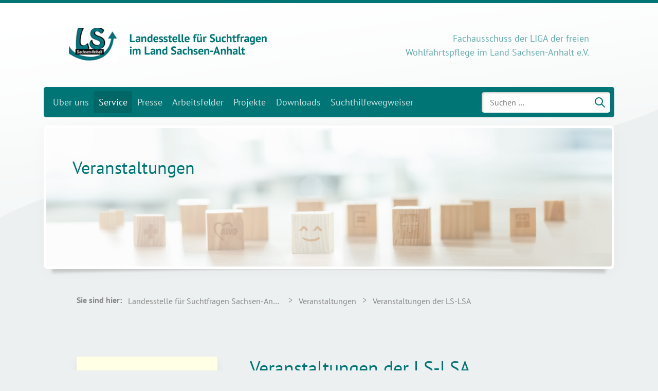

--- FILE ---
content_type: text/html; charset=UTF-8
request_url: https://www.ls-suchtfragen-lsa.de/service/veranstaltungen/kategorie/veranstaltungen-intern/page/2/
body_size: 21622
content:

<!doctype html>
<html lang="de">
<head>
	<meta charset="UTF-8" />
	<meta name="viewport" content="width=device-width, initial-scale=1" />
	<title>Veranstaltungen der LS-LSA &#8211; Seite 2 &#8211; Landesstelle für Suchtfragen Sachsen-Anhalt</title>
<meta name='robots' content='max-image-preview:large' />
<link rel='dns-prefetch' href='//www.ls-suchtfragen-lsa.de' />
<link rel="alternate" type="application/rss+xml" title="Landesstelle für Suchtfragen Sachsen-Anhalt &raquo; Veranstaltungen der LS-LSA Kategorie Feed" href="https://www.ls-suchtfragen-lsa.de/service/veranstaltungen/kategorie/veranstaltungen-intern/feed/" />
<style id='wp-img-auto-sizes-contain-inline-css'>
img:is([sizes=auto i],[sizes^="auto," i]){contain-intrinsic-size:3000px 1500px}
/*# sourceURL=wp-img-auto-sizes-contain-inline-css */
</style>
<style id='wp-emoji-styles-inline-css'>

	img.wp-smiley, img.emoji {
		display: inline !important;
		border: none !important;
		box-shadow: none !important;
		height: 1em !important;
		width: 1em !important;
		margin: 0 0.07em !important;
		vertical-align: -0.1em !important;
		background: none !important;
		padding: 0 !important;
	}
/*# sourceURL=wp-emoji-styles-inline-css */
</style>
<style id='wp-block-library-inline-css'>
:root{--wp-block-synced-color:#7a00df;--wp-block-synced-color--rgb:122,0,223;--wp-bound-block-color:var(--wp-block-synced-color);--wp-editor-canvas-background:#ddd;--wp-admin-theme-color:#007cba;--wp-admin-theme-color--rgb:0,124,186;--wp-admin-theme-color-darker-10:#006ba1;--wp-admin-theme-color-darker-10--rgb:0,107,160.5;--wp-admin-theme-color-darker-20:#005a87;--wp-admin-theme-color-darker-20--rgb:0,90,135;--wp-admin-border-width-focus:2px}@media (min-resolution:192dpi){:root{--wp-admin-border-width-focus:1.5px}}.wp-element-button{cursor:pointer}:root .has-very-light-gray-background-color{background-color:#eee}:root .has-very-dark-gray-background-color{background-color:#313131}:root .has-very-light-gray-color{color:#eee}:root .has-very-dark-gray-color{color:#313131}:root .has-vivid-green-cyan-to-vivid-cyan-blue-gradient-background{background:linear-gradient(135deg,#00d084,#0693e3)}:root .has-purple-crush-gradient-background{background:linear-gradient(135deg,#34e2e4,#4721fb 50%,#ab1dfe)}:root .has-hazy-dawn-gradient-background{background:linear-gradient(135deg,#faaca8,#dad0ec)}:root .has-subdued-olive-gradient-background{background:linear-gradient(135deg,#fafae1,#67a671)}:root .has-atomic-cream-gradient-background{background:linear-gradient(135deg,#fdd79a,#004a59)}:root .has-nightshade-gradient-background{background:linear-gradient(135deg,#330968,#31cdcf)}:root .has-midnight-gradient-background{background:linear-gradient(135deg,#020381,#2874fc)}:root{--wp--preset--font-size--normal:16px;--wp--preset--font-size--huge:42px}.has-regular-font-size{font-size:1em}.has-larger-font-size{font-size:2.625em}.has-normal-font-size{font-size:var(--wp--preset--font-size--normal)}.has-huge-font-size{font-size:var(--wp--preset--font-size--huge)}.has-text-align-center{text-align:center}.has-text-align-left{text-align:left}.has-text-align-right{text-align:right}.has-fit-text{white-space:nowrap!important}#end-resizable-editor-section{display:none}.aligncenter{clear:both}.items-justified-left{justify-content:flex-start}.items-justified-center{justify-content:center}.items-justified-right{justify-content:flex-end}.items-justified-space-between{justify-content:space-between}.screen-reader-text{border:0;clip-path:inset(50%);height:1px;margin:-1px;overflow:hidden;padding:0;position:absolute;width:1px;word-wrap:normal!important}.screen-reader-text:focus{background-color:#ddd;clip-path:none;color:#444;display:block;font-size:1em;height:auto;left:5px;line-height:normal;padding:15px 23px 14px;text-decoration:none;top:5px;width:auto;z-index:100000}html :where(.has-border-color){border-style:solid}html :where([style*=border-top-color]){border-top-style:solid}html :where([style*=border-right-color]){border-right-style:solid}html :where([style*=border-bottom-color]){border-bottom-style:solid}html :where([style*=border-left-color]){border-left-style:solid}html :where([style*=border-width]){border-style:solid}html :where([style*=border-top-width]){border-top-style:solid}html :where([style*=border-right-width]){border-right-style:solid}html :where([style*=border-bottom-width]){border-bottom-style:solid}html :where([style*=border-left-width]){border-left-style:solid}html :where(img[class*=wp-image-]){height:auto;max-width:100%}:where(figure){margin:0 0 1em}html :where(.is-position-sticky){--wp-admin--admin-bar--position-offset:var(--wp-admin--admin-bar--height,0px)}@media screen and (max-width:600px){html :where(.is-position-sticky){--wp-admin--admin-bar--position-offset:0px}}

/*# sourceURL=wp-block-library-inline-css */
</style><style id='wp-block-button-inline-css'>
.wp-block-button__link{align-content:center;box-sizing:border-box;cursor:pointer;display:inline-block;height:100%;text-align:center;word-break:break-word}.wp-block-button__link.aligncenter{text-align:center}.wp-block-button__link.alignright{text-align:right}:where(.wp-block-button__link){border-radius:9999px;box-shadow:none;padding:calc(.667em + 2px) calc(1.333em + 2px);text-decoration:none}.wp-block-button[style*=text-decoration] .wp-block-button__link{text-decoration:inherit}.wp-block-buttons>.wp-block-button.has-custom-width{max-width:none}.wp-block-buttons>.wp-block-button.has-custom-width .wp-block-button__link{width:100%}.wp-block-buttons>.wp-block-button.has-custom-font-size .wp-block-button__link{font-size:inherit}.wp-block-buttons>.wp-block-button.wp-block-button__width-25{width:calc(25% - var(--wp--style--block-gap, .5em)*.75)}.wp-block-buttons>.wp-block-button.wp-block-button__width-50{width:calc(50% - var(--wp--style--block-gap, .5em)*.5)}.wp-block-buttons>.wp-block-button.wp-block-button__width-75{width:calc(75% - var(--wp--style--block-gap, .5em)*.25)}.wp-block-buttons>.wp-block-button.wp-block-button__width-100{flex-basis:100%;width:100%}.wp-block-buttons.is-vertical>.wp-block-button.wp-block-button__width-25{width:25%}.wp-block-buttons.is-vertical>.wp-block-button.wp-block-button__width-50{width:50%}.wp-block-buttons.is-vertical>.wp-block-button.wp-block-button__width-75{width:75%}.wp-block-button.is-style-squared,.wp-block-button__link.wp-block-button.is-style-squared{border-radius:0}.wp-block-button.no-border-radius,.wp-block-button__link.no-border-radius{border-radius:0!important}:root :where(.wp-block-button .wp-block-button__link.is-style-outline),:root :where(.wp-block-button.is-style-outline>.wp-block-button__link){border:2px solid;padding:.667em 1.333em}:root :where(.wp-block-button .wp-block-button__link.is-style-outline:not(.has-text-color)),:root :where(.wp-block-button.is-style-outline>.wp-block-button__link:not(.has-text-color)){color:currentColor}:root :where(.wp-block-button .wp-block-button__link.is-style-outline:not(.has-background)),:root :where(.wp-block-button.is-style-outline>.wp-block-button__link:not(.has-background)){background-color:initial;background-image:none}
/*# sourceURL=https://www.ls-suchtfragen-lsa.de/wp-includes/blocks/button/style.min.css */
</style>
<style id='wp-block-heading-inline-css'>
h1:where(.wp-block-heading).has-background,h2:where(.wp-block-heading).has-background,h3:where(.wp-block-heading).has-background,h4:where(.wp-block-heading).has-background,h5:where(.wp-block-heading).has-background,h6:where(.wp-block-heading).has-background{padding:1.25em 2.375em}h1.has-text-align-left[style*=writing-mode]:where([style*=vertical-lr]),h1.has-text-align-right[style*=writing-mode]:where([style*=vertical-rl]),h2.has-text-align-left[style*=writing-mode]:where([style*=vertical-lr]),h2.has-text-align-right[style*=writing-mode]:where([style*=vertical-rl]),h3.has-text-align-left[style*=writing-mode]:where([style*=vertical-lr]),h3.has-text-align-right[style*=writing-mode]:where([style*=vertical-rl]),h4.has-text-align-left[style*=writing-mode]:where([style*=vertical-lr]),h4.has-text-align-right[style*=writing-mode]:where([style*=vertical-rl]),h5.has-text-align-left[style*=writing-mode]:where([style*=vertical-lr]),h5.has-text-align-right[style*=writing-mode]:where([style*=vertical-rl]),h6.has-text-align-left[style*=writing-mode]:where([style*=vertical-lr]),h6.has-text-align-right[style*=writing-mode]:where([style*=vertical-rl]){rotate:180deg}
/*# sourceURL=https://www.ls-suchtfragen-lsa.de/wp-includes/blocks/heading/style.min.css */
</style>
<style id='wp-block-image-inline-css'>
.wp-block-image>a,.wp-block-image>figure>a{display:inline-block}.wp-block-image img{box-sizing:border-box;height:auto;max-width:100%;vertical-align:bottom}@media not (prefers-reduced-motion){.wp-block-image img.hide{visibility:hidden}.wp-block-image img.show{animation:show-content-image .4s}}.wp-block-image[style*=border-radius] img,.wp-block-image[style*=border-radius]>a{border-radius:inherit}.wp-block-image.has-custom-border img{box-sizing:border-box}.wp-block-image.aligncenter{text-align:center}.wp-block-image.alignfull>a,.wp-block-image.alignwide>a{width:100%}.wp-block-image.alignfull img,.wp-block-image.alignwide img{height:auto;width:100%}.wp-block-image .aligncenter,.wp-block-image .alignleft,.wp-block-image .alignright,.wp-block-image.aligncenter,.wp-block-image.alignleft,.wp-block-image.alignright{display:table}.wp-block-image .aligncenter>figcaption,.wp-block-image .alignleft>figcaption,.wp-block-image .alignright>figcaption,.wp-block-image.aligncenter>figcaption,.wp-block-image.alignleft>figcaption,.wp-block-image.alignright>figcaption{caption-side:bottom;display:table-caption}.wp-block-image .alignleft{float:left;margin:.5em 1em .5em 0}.wp-block-image .alignright{float:right;margin:.5em 0 .5em 1em}.wp-block-image .aligncenter{margin-left:auto;margin-right:auto}.wp-block-image :where(figcaption){margin-bottom:1em;margin-top:.5em}.wp-block-image.is-style-circle-mask img{border-radius:9999px}@supports ((-webkit-mask-image:none) or (mask-image:none)) or (-webkit-mask-image:none){.wp-block-image.is-style-circle-mask img{border-radius:0;-webkit-mask-image:url('data:image/svg+xml;utf8,<svg viewBox="0 0 100 100" xmlns="http://www.w3.org/2000/svg"><circle cx="50" cy="50" r="50"/></svg>');mask-image:url('data:image/svg+xml;utf8,<svg viewBox="0 0 100 100" xmlns="http://www.w3.org/2000/svg"><circle cx="50" cy="50" r="50"/></svg>');mask-mode:alpha;-webkit-mask-position:center;mask-position:center;-webkit-mask-repeat:no-repeat;mask-repeat:no-repeat;-webkit-mask-size:contain;mask-size:contain}}:root :where(.wp-block-image.is-style-rounded img,.wp-block-image .is-style-rounded img){border-radius:9999px}.wp-block-image figure{margin:0}.wp-lightbox-container{display:flex;flex-direction:column;position:relative}.wp-lightbox-container img{cursor:zoom-in}.wp-lightbox-container img:hover+button{opacity:1}.wp-lightbox-container button{align-items:center;backdrop-filter:blur(16px) saturate(180%);background-color:#5a5a5a40;border:none;border-radius:4px;cursor:zoom-in;display:flex;height:20px;justify-content:center;opacity:0;padding:0;position:absolute;right:16px;text-align:center;top:16px;width:20px;z-index:100}@media not (prefers-reduced-motion){.wp-lightbox-container button{transition:opacity .2s ease}}.wp-lightbox-container button:focus-visible{outline:3px auto #5a5a5a40;outline:3px auto -webkit-focus-ring-color;outline-offset:3px}.wp-lightbox-container button:hover{cursor:pointer;opacity:1}.wp-lightbox-container button:focus{opacity:1}.wp-lightbox-container button:focus,.wp-lightbox-container button:hover,.wp-lightbox-container button:not(:hover):not(:active):not(.has-background){background-color:#5a5a5a40;border:none}.wp-lightbox-overlay{box-sizing:border-box;cursor:zoom-out;height:100vh;left:0;overflow:hidden;position:fixed;top:0;visibility:hidden;width:100%;z-index:100000}.wp-lightbox-overlay .close-button{align-items:center;cursor:pointer;display:flex;justify-content:center;min-height:40px;min-width:40px;padding:0;position:absolute;right:calc(env(safe-area-inset-right) + 16px);top:calc(env(safe-area-inset-top) + 16px);z-index:5000000}.wp-lightbox-overlay .close-button:focus,.wp-lightbox-overlay .close-button:hover,.wp-lightbox-overlay .close-button:not(:hover):not(:active):not(.has-background){background:none;border:none}.wp-lightbox-overlay .lightbox-image-container{height:var(--wp--lightbox-container-height);left:50%;overflow:hidden;position:absolute;top:50%;transform:translate(-50%,-50%);transform-origin:top left;width:var(--wp--lightbox-container-width);z-index:9999999999}.wp-lightbox-overlay .wp-block-image{align-items:center;box-sizing:border-box;display:flex;height:100%;justify-content:center;margin:0;position:relative;transform-origin:0 0;width:100%;z-index:3000000}.wp-lightbox-overlay .wp-block-image img{height:var(--wp--lightbox-image-height);min-height:var(--wp--lightbox-image-height);min-width:var(--wp--lightbox-image-width);width:var(--wp--lightbox-image-width)}.wp-lightbox-overlay .wp-block-image figcaption{display:none}.wp-lightbox-overlay button{background:none;border:none}.wp-lightbox-overlay .scrim{background-color:#fff;height:100%;opacity:.9;position:absolute;width:100%;z-index:2000000}.wp-lightbox-overlay.active{visibility:visible}@media not (prefers-reduced-motion){.wp-lightbox-overlay.active{animation:turn-on-visibility .25s both}.wp-lightbox-overlay.active img{animation:turn-on-visibility .35s both}.wp-lightbox-overlay.show-closing-animation:not(.active){animation:turn-off-visibility .35s both}.wp-lightbox-overlay.show-closing-animation:not(.active) img{animation:turn-off-visibility .25s both}.wp-lightbox-overlay.zoom.active{animation:none;opacity:1;visibility:visible}.wp-lightbox-overlay.zoom.active .lightbox-image-container{animation:lightbox-zoom-in .4s}.wp-lightbox-overlay.zoom.active .lightbox-image-container img{animation:none}.wp-lightbox-overlay.zoom.active .scrim{animation:turn-on-visibility .4s forwards}.wp-lightbox-overlay.zoom.show-closing-animation:not(.active){animation:none}.wp-lightbox-overlay.zoom.show-closing-animation:not(.active) .lightbox-image-container{animation:lightbox-zoom-out .4s}.wp-lightbox-overlay.zoom.show-closing-animation:not(.active) .lightbox-image-container img{animation:none}.wp-lightbox-overlay.zoom.show-closing-animation:not(.active) .scrim{animation:turn-off-visibility .4s forwards}}@keyframes show-content-image{0%{visibility:hidden}99%{visibility:hidden}to{visibility:visible}}@keyframes turn-on-visibility{0%{opacity:0}to{opacity:1}}@keyframes turn-off-visibility{0%{opacity:1;visibility:visible}99%{opacity:0;visibility:visible}to{opacity:0;visibility:hidden}}@keyframes lightbox-zoom-in{0%{transform:translate(calc((-100vw + var(--wp--lightbox-scrollbar-width))/2 + var(--wp--lightbox-initial-left-position)),calc(-50vh + var(--wp--lightbox-initial-top-position))) scale(var(--wp--lightbox-scale))}to{transform:translate(-50%,-50%) scale(1)}}@keyframes lightbox-zoom-out{0%{transform:translate(-50%,-50%) scale(1);visibility:visible}99%{visibility:visible}to{transform:translate(calc((-100vw + var(--wp--lightbox-scrollbar-width))/2 + var(--wp--lightbox-initial-left-position)),calc(-50vh + var(--wp--lightbox-initial-top-position))) scale(var(--wp--lightbox-scale));visibility:hidden}}
/*# sourceURL=https://www.ls-suchtfragen-lsa.de/wp-includes/blocks/image/style.min.css */
</style>
<style id='wp-block-image-theme-inline-css'>
:root :where(.wp-block-image figcaption){color:#555;font-size:13px;text-align:center}.is-dark-theme :root :where(.wp-block-image figcaption){color:#ffffffa6}.wp-block-image{margin:0 0 1em}
/*# sourceURL=https://www.ls-suchtfragen-lsa.de/wp-includes/blocks/image/theme.min.css */
</style>
<style id='wp-block-latest-posts-inline-css'>
.wp-block-latest-posts{box-sizing:border-box}.wp-block-latest-posts.alignleft{margin-right:2em}.wp-block-latest-posts.alignright{margin-left:2em}.wp-block-latest-posts.wp-block-latest-posts__list{list-style:none}.wp-block-latest-posts.wp-block-latest-posts__list li{clear:both;overflow-wrap:break-word}.wp-block-latest-posts.is-grid{display:flex;flex-wrap:wrap}.wp-block-latest-posts.is-grid li{margin:0 1.25em 1.25em 0;width:100%}@media (min-width:600px){.wp-block-latest-posts.columns-2 li{width:calc(50% - .625em)}.wp-block-latest-posts.columns-2 li:nth-child(2n){margin-right:0}.wp-block-latest-posts.columns-3 li{width:calc(33.33333% - .83333em)}.wp-block-latest-posts.columns-3 li:nth-child(3n){margin-right:0}.wp-block-latest-posts.columns-4 li{width:calc(25% - .9375em)}.wp-block-latest-posts.columns-4 li:nth-child(4n){margin-right:0}.wp-block-latest-posts.columns-5 li{width:calc(20% - 1em)}.wp-block-latest-posts.columns-5 li:nth-child(5n){margin-right:0}.wp-block-latest-posts.columns-6 li{width:calc(16.66667% - 1.04167em)}.wp-block-latest-posts.columns-6 li:nth-child(6n){margin-right:0}}:root :where(.wp-block-latest-posts.is-grid){padding:0}:root :where(.wp-block-latest-posts.wp-block-latest-posts__list){padding-left:0}.wp-block-latest-posts__post-author,.wp-block-latest-posts__post-date{display:block;font-size:.8125em}.wp-block-latest-posts__post-excerpt,.wp-block-latest-posts__post-full-content{margin-bottom:1em;margin-top:.5em}.wp-block-latest-posts__featured-image a{display:inline-block}.wp-block-latest-posts__featured-image img{height:auto;max-width:100%;width:auto}.wp-block-latest-posts__featured-image.alignleft{float:left;margin-right:1em}.wp-block-latest-posts__featured-image.alignright{float:right;margin-left:1em}.wp-block-latest-posts__featured-image.aligncenter{margin-bottom:1em;text-align:center}
/*# sourceURL=https://www.ls-suchtfragen-lsa.de/wp-includes/blocks/latest-posts/style.min.css */
</style>
<style id='wp-block-buttons-inline-css'>
.wp-block-buttons{box-sizing:border-box}.wp-block-buttons.is-vertical{flex-direction:column}.wp-block-buttons.is-vertical>.wp-block-button:last-child{margin-bottom:0}.wp-block-buttons>.wp-block-button{display:inline-block;margin:0}.wp-block-buttons.is-content-justification-left{justify-content:flex-start}.wp-block-buttons.is-content-justification-left.is-vertical{align-items:flex-start}.wp-block-buttons.is-content-justification-center{justify-content:center}.wp-block-buttons.is-content-justification-center.is-vertical{align-items:center}.wp-block-buttons.is-content-justification-right{justify-content:flex-end}.wp-block-buttons.is-content-justification-right.is-vertical{align-items:flex-end}.wp-block-buttons.is-content-justification-space-between{justify-content:space-between}.wp-block-buttons.aligncenter{text-align:center}.wp-block-buttons:not(.is-content-justification-space-between,.is-content-justification-right,.is-content-justification-left,.is-content-justification-center) .wp-block-button.aligncenter{margin-left:auto;margin-right:auto;width:100%}.wp-block-buttons[style*=text-decoration] .wp-block-button,.wp-block-buttons[style*=text-decoration] .wp-block-button__link{text-decoration:inherit}.wp-block-buttons.has-custom-font-size .wp-block-button__link{font-size:inherit}.wp-block-buttons .wp-block-button__link{width:100%}.wp-block-button.aligncenter{text-align:center}
/*# sourceURL=https://www.ls-suchtfragen-lsa.de/wp-includes/blocks/buttons/style.min.css */
</style>
<style id='wp-block-group-inline-css'>
.wp-block-group{box-sizing:border-box}:where(.wp-block-group.wp-block-group-is-layout-constrained){position:relative}
/*# sourceURL=https://www.ls-suchtfragen-lsa.de/wp-includes/blocks/group/style.min.css */
</style>
<style id='wp-block-group-theme-inline-css'>
:where(.wp-block-group.has-background){padding:1.25em 2.375em}
/*# sourceURL=https://www.ls-suchtfragen-lsa.de/wp-includes/blocks/group/theme.min.css */
</style>
<style id='wp-block-paragraph-inline-css'>
.is-small-text{font-size:.875em}.is-regular-text{font-size:1em}.is-large-text{font-size:2.25em}.is-larger-text{font-size:3em}.has-drop-cap:not(:focus):first-letter{float:left;font-size:8.4em;font-style:normal;font-weight:100;line-height:.68;margin:.05em .1em 0 0;text-transform:uppercase}body.rtl .has-drop-cap:not(:focus):first-letter{float:none;margin-left:.1em}p.has-drop-cap.has-background{overflow:hidden}:root :where(p.has-background){padding:1.25em 2.375em}:where(p.has-text-color:not(.has-link-color)) a{color:inherit}p.has-text-align-left[style*="writing-mode:vertical-lr"],p.has-text-align-right[style*="writing-mode:vertical-rl"]{rotate:180deg}
/*# sourceURL=https://www.ls-suchtfragen-lsa.de/wp-includes/blocks/paragraph/style.min.css */
</style>
<style id='wp-block-table-inline-css'>
.wp-block-table{overflow-x:auto}.wp-block-table table{border-collapse:collapse;width:100%}.wp-block-table thead{border-bottom:3px solid}.wp-block-table tfoot{border-top:3px solid}.wp-block-table td,.wp-block-table th{border:1px solid;padding:.5em}.wp-block-table .has-fixed-layout{table-layout:fixed;width:100%}.wp-block-table .has-fixed-layout td,.wp-block-table .has-fixed-layout th{word-break:break-word}.wp-block-table.aligncenter,.wp-block-table.alignleft,.wp-block-table.alignright{display:table;width:auto}.wp-block-table.aligncenter td,.wp-block-table.aligncenter th,.wp-block-table.alignleft td,.wp-block-table.alignleft th,.wp-block-table.alignright td,.wp-block-table.alignright th{word-break:break-word}.wp-block-table .has-subtle-light-gray-background-color{background-color:#f3f4f5}.wp-block-table .has-subtle-pale-green-background-color{background-color:#e9fbe5}.wp-block-table .has-subtle-pale-blue-background-color{background-color:#e7f5fe}.wp-block-table .has-subtle-pale-pink-background-color{background-color:#fcf0ef}.wp-block-table.is-style-stripes{background-color:initial;border-collapse:inherit;border-spacing:0}.wp-block-table.is-style-stripes tbody tr:nth-child(odd){background-color:#f0f0f0}.wp-block-table.is-style-stripes.has-subtle-light-gray-background-color tbody tr:nth-child(odd){background-color:#f3f4f5}.wp-block-table.is-style-stripes.has-subtle-pale-green-background-color tbody tr:nth-child(odd){background-color:#e9fbe5}.wp-block-table.is-style-stripes.has-subtle-pale-blue-background-color tbody tr:nth-child(odd){background-color:#e7f5fe}.wp-block-table.is-style-stripes.has-subtle-pale-pink-background-color tbody tr:nth-child(odd){background-color:#fcf0ef}.wp-block-table.is-style-stripes td,.wp-block-table.is-style-stripes th{border-color:#0000}.wp-block-table.is-style-stripes{border-bottom:1px solid #f0f0f0}.wp-block-table .has-border-color td,.wp-block-table .has-border-color th,.wp-block-table .has-border-color tr,.wp-block-table .has-border-color>*{border-color:inherit}.wp-block-table table[style*=border-top-color] tr:first-child,.wp-block-table table[style*=border-top-color] tr:first-child td,.wp-block-table table[style*=border-top-color] tr:first-child th,.wp-block-table table[style*=border-top-color]>*,.wp-block-table table[style*=border-top-color]>* td,.wp-block-table table[style*=border-top-color]>* th{border-top-color:inherit}.wp-block-table table[style*=border-top-color] tr:not(:first-child){border-top-color:initial}.wp-block-table table[style*=border-right-color] td:last-child,.wp-block-table table[style*=border-right-color] th,.wp-block-table table[style*=border-right-color] tr,.wp-block-table table[style*=border-right-color]>*{border-right-color:inherit}.wp-block-table table[style*=border-bottom-color] tr:last-child,.wp-block-table table[style*=border-bottom-color] tr:last-child td,.wp-block-table table[style*=border-bottom-color] tr:last-child th,.wp-block-table table[style*=border-bottom-color]>*,.wp-block-table table[style*=border-bottom-color]>* td,.wp-block-table table[style*=border-bottom-color]>* th{border-bottom-color:inherit}.wp-block-table table[style*=border-bottom-color] tr:not(:last-child){border-bottom-color:initial}.wp-block-table table[style*=border-left-color] td:first-child,.wp-block-table table[style*=border-left-color] th,.wp-block-table table[style*=border-left-color] tr,.wp-block-table table[style*=border-left-color]>*{border-left-color:inherit}.wp-block-table table[style*=border-style] td,.wp-block-table table[style*=border-style] th,.wp-block-table table[style*=border-style] tr,.wp-block-table table[style*=border-style]>*{border-style:inherit}.wp-block-table table[style*=border-width] td,.wp-block-table table[style*=border-width] th,.wp-block-table table[style*=border-width] tr,.wp-block-table table[style*=border-width]>*{border-style:inherit;border-width:inherit}
/*# sourceURL=https://www.ls-suchtfragen-lsa.de/wp-includes/blocks/table/style.min.css */
</style>
<style id='wp-block-table-theme-inline-css'>
.wp-block-table{margin:0 0 1em}.wp-block-table td,.wp-block-table th{word-break:normal}.wp-block-table :where(figcaption){color:#555;font-size:13px;text-align:center}.is-dark-theme .wp-block-table :where(figcaption){color:#ffffffa6}
/*# sourceURL=https://www.ls-suchtfragen-lsa.de/wp-includes/blocks/table/theme.min.css */
</style>
<style id='global-styles-inline-css'>
:root{--wp--preset--aspect-ratio--square: 1;--wp--preset--aspect-ratio--4-3: 4/3;--wp--preset--aspect-ratio--3-4: 3/4;--wp--preset--aspect-ratio--3-2: 3/2;--wp--preset--aspect-ratio--2-3: 2/3;--wp--preset--aspect-ratio--16-9: 16/9;--wp--preset--aspect-ratio--9-16: 9/16;--wp--preset--color--black: #000000;--wp--preset--color--cyan-bluish-gray: #abb8c3;--wp--preset--color--white: #ffffff;--wp--preset--color--pale-pink: #f78da7;--wp--preset--color--vivid-red: #cf2e2e;--wp--preset--color--luminous-vivid-orange: #ff6900;--wp--preset--color--luminous-vivid-amber: #fcb900;--wp--preset--color--light-green-cyan: #7bdcb5;--wp--preset--color--vivid-green-cyan: #00d084;--wp--preset--color--pale-cyan-blue: #8ed1fc;--wp--preset--color--vivid-cyan-blue: #0693e3;--wp--preset--color--vivid-purple: #9b51e0;--wp--preset--color--grey: #444444;--wp--preset--color--ls-green: #007575;--wp--preset--gradient--vivid-cyan-blue-to-vivid-purple: linear-gradient(135deg,rgb(6,147,227) 0%,rgb(155,81,224) 100%);--wp--preset--gradient--light-green-cyan-to-vivid-green-cyan: linear-gradient(135deg,rgb(122,220,180) 0%,rgb(0,208,130) 100%);--wp--preset--gradient--luminous-vivid-amber-to-luminous-vivid-orange: linear-gradient(135deg,rgb(252,185,0) 0%,rgb(255,105,0) 100%);--wp--preset--gradient--luminous-vivid-orange-to-vivid-red: linear-gradient(135deg,rgb(255,105,0) 0%,rgb(207,46,46) 100%);--wp--preset--gradient--very-light-gray-to-cyan-bluish-gray: linear-gradient(135deg,rgb(238,238,238) 0%,rgb(169,184,195) 100%);--wp--preset--gradient--cool-to-warm-spectrum: linear-gradient(135deg,rgb(74,234,220) 0%,rgb(151,120,209) 20%,rgb(207,42,186) 40%,rgb(238,44,130) 60%,rgb(251,105,98) 80%,rgb(254,248,76) 100%);--wp--preset--gradient--blush-light-purple: linear-gradient(135deg,rgb(255,206,236) 0%,rgb(152,150,240) 100%);--wp--preset--gradient--blush-bordeaux: linear-gradient(135deg,rgb(254,205,165) 0%,rgb(254,45,45) 50%,rgb(107,0,62) 100%);--wp--preset--gradient--luminous-dusk: linear-gradient(135deg,rgb(255,203,112) 0%,rgb(199,81,192) 50%,rgb(65,88,208) 100%);--wp--preset--gradient--pale-ocean: linear-gradient(135deg,rgb(255,245,203) 0%,rgb(182,227,212) 50%,rgb(51,167,181) 100%);--wp--preset--gradient--electric-grass: linear-gradient(135deg,rgb(202,248,128) 0%,rgb(113,206,126) 100%);--wp--preset--gradient--midnight: linear-gradient(135deg,rgb(2,3,129) 0%,rgb(40,116,252) 100%);--wp--preset--font-size--small: 13px;--wp--preset--font-size--medium: 20px;--wp--preset--font-size--large: 36px;--wp--preset--font-size--x-large: 42px;--wp--preset--spacing--20: 0.44rem;--wp--preset--spacing--30: 0.67rem;--wp--preset--spacing--40: 1rem;--wp--preset--spacing--50: 1.5rem;--wp--preset--spacing--60: 2.25rem;--wp--preset--spacing--70: 3.38rem;--wp--preset--spacing--80: 5.06rem;--wp--preset--shadow--natural: 6px 6px 9px rgba(0, 0, 0, 0.2);--wp--preset--shadow--deep: 12px 12px 50px rgba(0, 0, 0, 0.4);--wp--preset--shadow--sharp: 6px 6px 0px rgba(0, 0, 0, 0.2);--wp--preset--shadow--outlined: 6px 6px 0px -3px rgb(255, 255, 255), 6px 6px rgb(0, 0, 0);--wp--preset--shadow--crisp: 6px 6px 0px rgb(0, 0, 0);}:root { --wp--style--global--content-size: 844px;--wp--style--global--wide-size: 844px; }:where(body) { margin: 0; }.wp-site-blocks > .alignleft { float: left; margin-right: 2em; }.wp-site-blocks > .alignright { float: right; margin-left: 2em; }.wp-site-blocks > .aligncenter { justify-content: center; margin-left: auto; margin-right: auto; }:where(.wp-site-blocks) > * { margin-block-start: 24px; margin-block-end: 0; }:where(.wp-site-blocks) > :first-child { margin-block-start: 0; }:where(.wp-site-blocks) > :last-child { margin-block-end: 0; }:root { --wp--style--block-gap: 24px; }:root :where(.is-layout-flow) > :first-child{margin-block-start: 0;}:root :where(.is-layout-flow) > :last-child{margin-block-end: 0;}:root :where(.is-layout-flow) > *{margin-block-start: 24px;margin-block-end: 0;}:root :where(.is-layout-constrained) > :first-child{margin-block-start: 0;}:root :where(.is-layout-constrained) > :last-child{margin-block-end: 0;}:root :where(.is-layout-constrained) > *{margin-block-start: 24px;margin-block-end: 0;}:root :where(.is-layout-flex){gap: 24px;}:root :where(.is-layout-grid){gap: 24px;}.is-layout-flow > .alignleft{float: left;margin-inline-start: 0;margin-inline-end: 2em;}.is-layout-flow > .alignright{float: right;margin-inline-start: 2em;margin-inline-end: 0;}.is-layout-flow > .aligncenter{margin-left: auto !important;margin-right: auto !important;}.is-layout-constrained > .alignleft{float: left;margin-inline-start: 0;margin-inline-end: 2em;}.is-layout-constrained > .alignright{float: right;margin-inline-start: 2em;margin-inline-end: 0;}.is-layout-constrained > .aligncenter{margin-left: auto !important;margin-right: auto !important;}.is-layout-constrained > :where(:not(.alignleft):not(.alignright):not(.alignfull)){max-width: var(--wp--style--global--content-size);margin-left: auto !important;margin-right: auto !important;}.is-layout-constrained > .alignwide{max-width: var(--wp--style--global--wide-size);}body .is-layout-flex{display: flex;}.is-layout-flex{flex-wrap: wrap;align-items: center;}.is-layout-flex > :is(*, div){margin: 0;}body .is-layout-grid{display: grid;}.is-layout-grid > :is(*, div){margin: 0;}body{padding-top: 0px;padding-right: 0px;padding-bottom: 0px;padding-left: 0px;}a:where(:not(.wp-element-button)){text-decoration: underline;}:root :where(.wp-element-button, .wp-block-button__link){background-color: #32373c;border-width: 0;color: #fff;font-family: inherit;font-size: inherit;font-style: inherit;font-weight: inherit;letter-spacing: inherit;line-height: inherit;padding-top: calc(0.667em + 2px);padding-right: calc(1.333em + 2px);padding-bottom: calc(0.667em + 2px);padding-left: calc(1.333em + 2px);text-decoration: none;text-transform: inherit;}.has-black-color{color: var(--wp--preset--color--black) !important;}.has-cyan-bluish-gray-color{color: var(--wp--preset--color--cyan-bluish-gray) !important;}.has-white-color{color: var(--wp--preset--color--white) !important;}.has-pale-pink-color{color: var(--wp--preset--color--pale-pink) !important;}.has-vivid-red-color{color: var(--wp--preset--color--vivid-red) !important;}.has-luminous-vivid-orange-color{color: var(--wp--preset--color--luminous-vivid-orange) !important;}.has-luminous-vivid-amber-color{color: var(--wp--preset--color--luminous-vivid-amber) !important;}.has-light-green-cyan-color{color: var(--wp--preset--color--light-green-cyan) !important;}.has-vivid-green-cyan-color{color: var(--wp--preset--color--vivid-green-cyan) !important;}.has-pale-cyan-blue-color{color: var(--wp--preset--color--pale-cyan-blue) !important;}.has-vivid-cyan-blue-color{color: var(--wp--preset--color--vivid-cyan-blue) !important;}.has-vivid-purple-color{color: var(--wp--preset--color--vivid-purple) !important;}.has-grey-color{color: var(--wp--preset--color--grey) !important;}.has-ls-green-color{color: var(--wp--preset--color--ls-green) !important;}.has-black-background-color{background-color: var(--wp--preset--color--black) !important;}.has-cyan-bluish-gray-background-color{background-color: var(--wp--preset--color--cyan-bluish-gray) !important;}.has-white-background-color{background-color: var(--wp--preset--color--white) !important;}.has-pale-pink-background-color{background-color: var(--wp--preset--color--pale-pink) !important;}.has-vivid-red-background-color{background-color: var(--wp--preset--color--vivid-red) !important;}.has-luminous-vivid-orange-background-color{background-color: var(--wp--preset--color--luminous-vivid-orange) !important;}.has-luminous-vivid-amber-background-color{background-color: var(--wp--preset--color--luminous-vivid-amber) !important;}.has-light-green-cyan-background-color{background-color: var(--wp--preset--color--light-green-cyan) !important;}.has-vivid-green-cyan-background-color{background-color: var(--wp--preset--color--vivid-green-cyan) !important;}.has-pale-cyan-blue-background-color{background-color: var(--wp--preset--color--pale-cyan-blue) !important;}.has-vivid-cyan-blue-background-color{background-color: var(--wp--preset--color--vivid-cyan-blue) !important;}.has-vivid-purple-background-color{background-color: var(--wp--preset--color--vivid-purple) !important;}.has-grey-background-color{background-color: var(--wp--preset--color--grey) !important;}.has-ls-green-background-color{background-color: var(--wp--preset--color--ls-green) !important;}.has-black-border-color{border-color: var(--wp--preset--color--black) !important;}.has-cyan-bluish-gray-border-color{border-color: var(--wp--preset--color--cyan-bluish-gray) !important;}.has-white-border-color{border-color: var(--wp--preset--color--white) !important;}.has-pale-pink-border-color{border-color: var(--wp--preset--color--pale-pink) !important;}.has-vivid-red-border-color{border-color: var(--wp--preset--color--vivid-red) !important;}.has-luminous-vivid-orange-border-color{border-color: var(--wp--preset--color--luminous-vivid-orange) !important;}.has-luminous-vivid-amber-border-color{border-color: var(--wp--preset--color--luminous-vivid-amber) !important;}.has-light-green-cyan-border-color{border-color: var(--wp--preset--color--light-green-cyan) !important;}.has-vivid-green-cyan-border-color{border-color: var(--wp--preset--color--vivid-green-cyan) !important;}.has-pale-cyan-blue-border-color{border-color: var(--wp--preset--color--pale-cyan-blue) !important;}.has-vivid-cyan-blue-border-color{border-color: var(--wp--preset--color--vivid-cyan-blue) !important;}.has-vivid-purple-border-color{border-color: var(--wp--preset--color--vivid-purple) !important;}.has-grey-border-color{border-color: var(--wp--preset--color--grey) !important;}.has-ls-green-border-color{border-color: var(--wp--preset--color--ls-green) !important;}.has-vivid-cyan-blue-to-vivid-purple-gradient-background{background: var(--wp--preset--gradient--vivid-cyan-blue-to-vivid-purple) !important;}.has-light-green-cyan-to-vivid-green-cyan-gradient-background{background: var(--wp--preset--gradient--light-green-cyan-to-vivid-green-cyan) !important;}.has-luminous-vivid-amber-to-luminous-vivid-orange-gradient-background{background: var(--wp--preset--gradient--luminous-vivid-amber-to-luminous-vivid-orange) !important;}.has-luminous-vivid-orange-to-vivid-red-gradient-background{background: var(--wp--preset--gradient--luminous-vivid-orange-to-vivid-red) !important;}.has-very-light-gray-to-cyan-bluish-gray-gradient-background{background: var(--wp--preset--gradient--very-light-gray-to-cyan-bluish-gray) !important;}.has-cool-to-warm-spectrum-gradient-background{background: var(--wp--preset--gradient--cool-to-warm-spectrum) !important;}.has-blush-light-purple-gradient-background{background: var(--wp--preset--gradient--blush-light-purple) !important;}.has-blush-bordeaux-gradient-background{background: var(--wp--preset--gradient--blush-bordeaux) !important;}.has-luminous-dusk-gradient-background{background: var(--wp--preset--gradient--luminous-dusk) !important;}.has-pale-ocean-gradient-background{background: var(--wp--preset--gradient--pale-ocean) !important;}.has-electric-grass-gradient-background{background: var(--wp--preset--gradient--electric-grass) !important;}.has-midnight-gradient-background{background: var(--wp--preset--gradient--midnight) !important;}.has-small-font-size{font-size: var(--wp--preset--font-size--small) !important;}.has-medium-font-size{font-size: var(--wp--preset--font-size--medium) !important;}.has-large-font-size{font-size: var(--wp--preset--font-size--large) !important;}.has-x-large-font-size{font-size: var(--wp--preset--font-size--x-large) !important;}
/*# sourceURL=global-styles-inline-css */
</style>

<link rel='stylesheet' id='ls-style-css' href='https://www.ls-suchtfragen-lsa.de/wp-content/themes/ls-suchtfragen-lsa-2022/style.css?ver=1643888479' media='all' />
<script src="https://www.ls-suchtfragen-lsa.de/wp-includes/js/jquery/jquery.min.js?ver=3.7.1" id="jquery-core-js"></script>
<script src="https://www.ls-suchtfragen-lsa.de/wp-includes/js/jquery/jquery-migrate.min.js?ver=3.4.1" id="jquery-migrate-js"></script>
<link rel="https://api.w.org/" href="https://www.ls-suchtfragen-lsa.de/wp-json/" /><link rel="alternate" title="JSON" type="application/json" href="https://www.ls-suchtfragen-lsa.de/wp-json/wp/v2/event_category/5" /><link rel="EditURI" type="application/rsd+xml" title="RSD" href="https://www.ls-suchtfragen-lsa.de/xmlrpc.php?rsd" />
<meta name="generator" content="WordPress 6.9" />
<link rel="icon" href="https://www.ls-suchtfragen-lsa.de/wp-content/uploads/2025/02/cropped-LSLSA-scaled-1-32x32.jpg" sizes="32x32" />
<link rel="icon" href="https://www.ls-suchtfragen-lsa.de/wp-content/uploads/2025/02/cropped-LSLSA-scaled-1-192x192.jpg" sizes="192x192" />
<link rel="apple-touch-icon" href="https://www.ls-suchtfragen-lsa.de/wp-content/uploads/2025/02/cropped-LSLSA-scaled-1-180x180.jpg" />
<meta name="msapplication-TileImage" content="https://www.ls-suchtfragen-lsa.de/wp-content/uploads/2025/02/cropped-LSLSA-scaled-1-270x270.jpg" />
	
	<style>
		.post-password-form label { display: block; font-size: 1.125rem; font-weight: bold; }
		.post-password-form input[type=password] { display: block; margin: 10px 0; font-weight: normal; width: 100%; height: calc(1.5em + 0.75rem + 2px); padding: 0.375rem 0.75rem; font-size: 1rem; font-weight: 400;line-height: 1.5;color: #495057;background-color: #fff;background-clip: padding-box;border: 1px solid #ced4da;border-radius: 0.25rem; transition: border-color 0.15s ease-in-out,box-shadow 0.15s ease-in-out;}
		.post-password-form input[type=password]:focus { color: #495057; background-color: #fff;border-color: #008f8f;outline: 0;box-shadow: 0 0 0 0.2rem rgb(0 117 117 / 25%); }
		.post-password-form input[type=submit] { display: inline-block;font-weight: 400;text-align: center;vertical-align: middle;user-select: none;background-color: transparent;border: 1px solid transparent;padding: 0.375rem 0.75rem;font-size: 1rem;line-height: 1.5;border-radius: 0.25rem;color: #fff; background-color: #007575; border-color: #007575;} 

	</style>
</head>

<body class="archive paged tax-event_category term-veranstaltungen-intern term-5 wp-embed-responsive paged-2 wp-theme-ls-suchtfragen-lsa-2022">

	<div class="head container">
        <a class="logo" href="https://www.ls-suchtfragen-lsa.de">
            <img src="https://www.ls-suchtfragen-lsa.de/wp-content/themes/ls-suchtfragen-lsa-2022/img/top-logo.png" alt="Landesstelle für Suchtfragen Sachsen-Anhalt" class="img-fluid" />
        </a>
        <div class="claim d-none d-lg-block">Fachausschuss der LIGA der freien<br />Wohlfahrtspflege im Land Sachsen-Anhalt e.V.</div>
    </div>

    <div class="page container">
        <nav class="navbar bg-primary rounded-lg">
            <div class="d-none d-xl-block"><ul id="menu-hauptmenue" class="menu"><li id="menu-item-5" class="menu-item menu-item-type-custom menu-item-object-custom menu-item-home menu-item-5"><a href="https://www.ls-suchtfragen-lsa.de/">Startseite</a></li>
<li id="menu-item-22" class="menu-item menu-item-type-post_type menu-item-object-page menu-item-has-children menu-item-22"><a href="https://www.ls-suchtfragen-lsa.de/ueber-uns/struktur/">Über uns</a>
<ul class="sub-menu">
	<li id="menu-item-23" class="menu-item menu-item-type-post_type menu-item-object-page menu-item-23"><a href="https://www.ls-suchtfragen-lsa.de/ueber-uns/struktur/">Ansprechpartner und Struktur</a></li>
	<li id="menu-item-27" class="menu-item menu-item-type-post_type menu-item-object-page menu-item-27"><a href="https://www.ls-suchtfragen-lsa.de/ueber-uns/ziele-und-aufgaben/">Ziele und Aufgaben</a></li>
	<li id="menu-item-29" class="menu-item menu-item-type-post_type menu-item-object-page menu-item-29"><a href="https://www.ls-suchtfragen-lsa.de/ueber-uns/mitglieder-und-beirat/">Mitglieder und Beirat</a></li>
	<li id="menu-item-33" class="menu-item menu-item-type-post_type menu-item-object-page menu-item-33"><a href="https://www.ls-suchtfragen-lsa.de/ueber-uns/fachgremien/">Fachgremien</a></li>
	<li id="menu-item-36" class="menu-item menu-item-type-post_type menu-item-object-page menu-item-36"><a href="https://www.ls-suchtfragen-lsa.de/ueber-uns/stellenausschreibungen/">Offene Stellen &#038; Praktika</a></li>
</ul>
</li>
<li id="menu-item-682" class="menu-item menu-item-type-taxonomy menu-item-object-category current-menu-ancestor current-menu-parent menu-item-has-children menu-item-682"><a href="https://www.ls-suchtfragen-lsa.de/aktuelles/fachinformationen-stellungnahmen/">Service</a>
<ul class="sub-menu">
	<li id="menu-item-40" class="menu-item menu-item-type-taxonomy menu-item-object-category menu-item-40"><a href="https://www.ls-suchtfragen-lsa.de/aktuelles/fachinformationen-stellungnahmen/">Fachinformationen</a></li>
	<li id="menu-item-148" class="menu-item menu-item-type-post_type menu-item-object-page menu-item-148"><a href="https://www.ls-suchtfragen-lsa.de/termine-arbeitsgremien/">Termine Arbeitsgremien</a></li>
	<li id="menu-item-678" class="menu-item menu-item-type-taxonomy menu-item-object-event_category current-menu-item menu-item-678"><a href="https://www.ls-suchtfragen-lsa.de/service/veranstaltungen/kategorie/veranstaltungen-intern/" aria-current="page">Veranstaltungen der LS-LSA</a></li>
	<li id="menu-item-679" class="menu-item menu-item-type-taxonomy menu-item-object-event_category menu-item-679"><a href="https://www.ls-suchtfragen-lsa.de/service/veranstaltungen/kategorie/veranstaltungen-extern/">Veranstaltungen extern</a></li>
	<li id="menu-item-189" class="menu-item menu-item-type-post_type menu-item-object-page menu-item-189"><a href="https://www.ls-suchtfragen-lsa.de/service/veranstaltungen-einreichen/">Veranstaltungen einreichen</a></li>
	<li id="menu-item-225" class="menu-item menu-item-type-post_type menu-item-object-page menu-item-225"><a href="https://www.ls-suchtfragen-lsa.de/service/info-briefe-zu-suchtfragen/">Info-Brief abonnieren</a></li>
	<li id="menu-item-180" class="menu-item menu-item-type-post_type menu-item-object-page menu-item-180"><a href="https://www.ls-suchtfragen-lsa.de/service/sucht-drogen-hotline-notruf-u-info-telefone/">Sucht &#038; Drogen Hotline, Notruf- u. Info-Telefone</a></li>
	<li id="menu-item-179" class="menu-item menu-item-type-post_type menu-item-object-page menu-item-179"><a href="https://www.ls-suchtfragen-lsa.de/service/info-portale/">Info-Portale</a></li>
	<li id="menu-item-185" class="menu-item menu-item-type-post_type menu-item-object-page menu-item-185"><a href="https://www.ls-suchtfragen-lsa.de/service/konsumtests/">Konsumtests</a></li>
</ul>
</li>
<li id="menu-item-41" class="menu-item menu-item-type-taxonomy menu-item-object-category menu-item-41"><a href="https://www.ls-suchtfragen-lsa.de/aktuelles/presse/">Presse</a></li>
<li id="menu-item-643" class="menu-item menu-item-type-post_type menu-item-object-page menu-item-has-children menu-item-643"><a href="https://www.ls-suchtfragen-lsa.de/arbeitsfelder/suchtpraevention/">Arbeitsfelder</a>
<ul class="sub-menu">
	<li id="menu-item-159" class="menu-item menu-item-type-post_type menu-item-object-page menu-item-159"><a href="https://www.ls-suchtfragen-lsa.de/arbeitsfelder/suchtpraevention/">Suchtprävention</a></li>
	<li id="menu-item-340" class="menu-item menu-item-type-post_type menu-item-object-page menu-item-340"><a href="https://www.ls-suchtfragen-lsa.de/arbeitsfelder/sucht-und-hilfe/">Suchthilfe</a></li>
	<li id="menu-item-539" class="menu-item menu-item-type-post_type menu-item-object-page menu-item-539"><a href="https://www.ls-suchtfragen-lsa.de/arbeitsfelder/suchtselbsthilfe-in-sachsen-anhalt/">Suchtselbsthilfe</a></li>
	<li id="menu-item-7818" class="menu-item menu-item-type-post_type menu-item-object-page menu-item-7818"><a href="https://www.ls-suchtfragen-lsa.de/gluecksspielpraevention/">Glücksspielsuchtprävention</a></li>
	<li id="menu-item-532" class="menu-item menu-item-type-post_type menu-item-object-page menu-item-532"><a href="https://www.ls-suchtfragen-lsa.de/arbeitsfelder/dokumentation-und-statistik/">Dokumentation und Statistik</a></li>
</ul>
</li>
<li id="menu-item-3052" class="menu-item menu-item-type-post_type_archive menu-item-object-ls_project menu-item-has-children menu-item-3052"><a href="https://www.ls-suchtfragen-lsa.de/projekte/">Projekte</a>
<ul class="sub-menu">
	<li id="menu-item-514" class="menu-item menu-item-type-post_type menu-item-object-page menu-item-514"><a href="https://www.ls-suchtfragen-lsa.de/projekte/bsds/">Be Smart – Don´t Start</a></li>
	<li id="menu-item-515" class="menu-item menu-item-type-post_type menu-item-object-page menu-item-515"><a href="https://www.ls-suchtfragen-lsa.de/projekte/cannabis-quo-vadis/">Cannabis – quo vadis?</a></li>
	<li id="menu-item-516" class="menu-item menu-item-type-post_type menu-item-object-page menu-item-516"><a href="https://www.ls-suchtfragen-lsa.de/projekte/crystalpraeventionsbox/">CrystalPräventionsBox</a></li>
	<li id="menu-item-4244" class="menu-item menu-item-type-post_type menu-item-object-ls_project menu-item-4244"><a href="https://www.ls-suchtfragen-lsa.de/projekte/digisucht/">DigiSucht | suchtberatung.digital</a></li>
	<li id="menu-item-2838" class="menu-item menu-item-type-post_type menu-item-object-page menu-item-2838"><a href="https://www.ls-suchtfragen-lsa.de/projekte/eigenstaendig-werden/">EIGENSTÄNDIG WERDEN</a></li>
	<li id="menu-item-517" class="menu-item menu-item-type-post_type menu-item-object-page menu-item-517"><a href="https://www.ls-suchtfragen-lsa.de/projekte/fred/">FreD</a></li>
	<li id="menu-item-6796" class="menu-item menu-item-type-post_type menu-item-object-ls_project menu-item-6796"><a href="https://www.ls-suchtfragen-lsa.de/projekte/der-gruene-koffer/">Grüner Koffer</a></li>
	<li id="menu-item-518" class="menu-item menu-item-type-post_type menu-item-object-page menu-item-518"><a href="https://www.ls-suchtfragen-lsa.de/projekte/halt-hart-am-limit/">HaLT – Hart am Limit</a></li>
	<li id="menu-item-519" class="menu-item menu-item-type-post_type menu-item-object-page menu-item-519"><a href="https://www.ls-suchtfragen-lsa.de/projekte/kita-move/">Kita-MOVE</a></li>
	<li id="menu-item-520" class="menu-item menu-item-type-post_type menu-item-object-page menu-item-520"><a href="https://www.ls-suchtfragen-lsa.de/projekte/bzga_klarsichtparcours/">KlarsichtParcours</a></li>
	<li id="menu-item-2837" class="menu-item menu-item-type-post_type menu-item-object-page menu-item-2837"><a href="https://www.ls-suchtfragen-lsa.de/projekte/max-min/">Max &#038; Min@</a></li>
	<li id="menu-item-521" class="menu-item menu-item-type-post_type menu-item-object-page menu-item-521"><a href="https://www.ls-suchtfragen-lsa.de/projekte/move/">MOVE</a></li>
	<li id="menu-item-491" class="menu-item menu-item-type-post_type menu-item-object-page menu-item-491"><a href="https://www.ls-suchtfragen-lsa.de/projekte/net-piloten-schulisches-peerprojekt-zur-mediensuchtpraevention/">Net-Piloten</a></li>
	<li id="menu-item-524" class="menu-item menu-item-type-post_type menu-item-object-page menu-item-524"><a href="https://www.ls-suchtfragen-lsa.de/projekte/prevatwork/">Prev@WORK</a></li>
	<li id="menu-item-525" class="menu-item menu-item-type-post_type menu-item-object-page menu-item-525"><a href="https://www.ls-suchtfragen-lsa.de/projekte/tom-lisa-alkoholpraeventionsworkshop-fuer-schulklassen/">Tom &#038; Lisa</a></li>
	<li id="menu-item-513" class="menu-item menu-item-type-post_type menu-item-object-page menu-item-513"><a href="https://www.ls-suchtfragen-lsa.de/projekte/auf-dem-weg-zur-rauchfreien-schule/">Auf dem Weg zur `rauchfreien´ Schule</a></li>
	<li id="menu-item-1418" class="menu-item menu-item-type-post_type menu-item-object-page menu-item-1418"><a href="https://www.ls-suchtfragen-lsa.de/virtuelle-sprechstunde-suchtpraevention/">Virtuelle Sprechstunde Suchtprävention</a></li>
	<li id="menu-item-523" class="menu-item menu-item-type-post_type menu-item-object-page menu-item-523"><a href="https://www.ls-suchtfragen-lsa.de/projekte/exzessive-mediennutzung/">Exzessive Mediennutzung</a></li>
	<li id="menu-item-526" class="menu-item menu-item-type-post_type menu-item-object-page menu-item-526"><a href="https://www.ls-suchtfragen-lsa.de/projekte/ueber-sucht-reden-lernen-suchtselbsthilfe-spricht-hausaerzte-an/">Über Sucht reden lernen – Suchtselbsthilfe spricht Hausärzte an</a></li>
</ul>
</li>
<li id="menu-item-645" class="menu-item menu-item-type-post_type menu-item-object-page menu-item-has-children menu-item-645"><a href="https://www.ls-suchtfragen-lsa.de/downloads/arbeitsmaterialen/">Downloads</a>
<ul class="sub-menu">
	<li id="menu-item-165" class="menu-item menu-item-type-post_type menu-item-object-page menu-item-165"><a href="https://www.ls-suchtfragen-lsa.de/downloads/arbeitsmaterialen/">Arbeitsmaterialien</a></li>
	<li id="menu-item-365" class="menu-item menu-item-type-post_type menu-item-object-page menu-item-365"><a href="https://www.ls-suchtfragen-lsa.de/downloads/veranstaltungen/">Dokumentation Fachveranstaltungen</a></li>
	<li id="menu-item-3779" class="menu-item menu-item-type-post_type menu-item-object-page menu-item-3779"><a href="https://www.ls-suchtfragen-lsa.de/downloads/archiv_info-brief/">Info-Briefe</a></li>
	<li id="menu-item-3807" class="menu-item menu-item-type-post_type menu-item-object-page menu-item-3807"><a href="https://www.ls-suchtfragen-lsa.de/downloads/archiv-sachberichte/">Sachberichte</a></li>
</ul>
</li>
<li id="menu-item-44" class="menu-item menu-item-type-post_type menu-item-object-page menu-item-has-children menu-item-44"><a href="https://www.ls-suchtfragen-lsa.de/suchthilfewegweiser/">Suchthilfewegweiser</a>
<ul class="sub-menu">
	<li id="menu-item-53" class="menu-item menu-item-type-post_type menu-item-object-page menu-item-53"><a href="https://www.ls-suchtfragen-lsa.de/suchthilfewegweiser/suchthilfewegweiser-sachsen-anhalt/">Download Suchthilfewegweiser</a></li>
	<li id="menu-item-56" class="menu-item menu-item-type-post_type menu-item-object-page menu-item-56"><a href="https://www.ls-suchtfragen-lsa.de/suchthilfewegweiser/aenderungen-neuaufnahme/">Onlinesuche / Änderungen / Neuaufnahme</a></li>
</ul>
</li>
</ul></div>			<div class="navbar-toggler d-xl-none">
				<span class="icon-bar"></span><span class="icon-bar"></span><span class="icon-bar"></span>
			</div>
			<form role="search" method="get" class="search-form" action="https://www.ls-suchtfragen-lsa.de/">
				<label>
					<span class="screen-reader-text">Suche nach:</span>
					<input type="search" class="search-field" placeholder="Suchen …" value="" name="s" />
				</label>
				<input type="submit" class="search-submit" value="Suchen" />
			</form>        </nav>

				<header class="header-image my-3 header-sub">
			<img
				class="img-fluid"
				src="https://www.ls-suchtfragen-lsa.de/wp-content/themes/ls-suchtfragen-lsa-2022/img/header-sub.jpg"
				alt="Landesstelle für Suchtfragen im Land Sachsen-Anhalt">
			
				
				<div class="caption">Veranstaltungen</div>
					</header>

    <section class="content px-xl-6 mb-xl-7">
                <div class="breadcrumbs mt-5" typeof="BreadcrumbList" vocab="https://schema.org/">
            <strong>Sie sind hier:</strong>
            <!-- Breadcrumb NavXT 7.3.0 -->
<span property="itemListElement" typeof="ListItem"><a property="item" typeof="WebPage" title="Gehe zu Landesstelle für Suchtfragen Sachsen-Anhalt." href="https://www.ls-suchtfragen-lsa.de" class="home" ><span property="name">Landesstelle für Suchtfragen Sachsen-Anhalt</span></a><meta property="position" content="1"></span> &gt; <span property="itemListElement" typeof="ListItem"><a property="item" typeof="WebPage" title="Gehe zu Veranstaltungen." href="https://www.ls-suchtfragen-lsa.de/veranstaltungen/" class="archive post-event-archive" ><span property="name">Veranstaltungen</span></a><meta property="position" content="2"></span> &gt; <span property="itemListElement" typeof="ListItem"><span property="name" class="archive taxonomy event_category current-item">Veranstaltungen der LS-LSA</span><meta property="url" content="https://www.ls-suchtfragen-lsa.de/service/veranstaltungen/kategorie/veranstaltungen-intern/"><meta property="position" content="3"></span>        </div>
        
        <div class="row mt-7">
            <main class="main-content events-list col-lg-8 order-lg-2">

                                
                <h1 >Veranstaltungen der LS-LSA</h1>
                    
                                        
                    	                    	
                    	<div class="h3 font-weight-bold d-flex my-7 align-items-center justify-content-center text-center w-100">
                                <span class="flex-fill mr-3" style="border-top: 1px solid #007575;"></span>
                                Vergangene Veranstaltungen
                                <span class="flex-fill ml-3" style="border-top: 1px solid #007575;"></span>
                            </div>	
		<article class="mt-lg-5">
            <div class="calendar past">
                23.
                <span>September<br>2025</span>
            </div>
            <div class="details">
                <h4><a href="https://www.ls-suchtfragen-lsa.de/veranstaltungen/cannabis-was-eltern-wissen-sollten-2/">Cannabis – was Eltern wissen sollten</a></h4>
                <div class="date-time">
                    23.09.2025                    &bull;
                    17:00 bis 18:30 Uhr                </div>
                <div class="excerpt">
                    <p>ESIC-online Elternabend &#8211; Dienstag, 23. September 2025 ESIC-Elternabend: Gut informiert im Gespräch über Cannabis Sie als Eltern und Erziehungsberechtigte sind die wichtigsten Ansprechpersonen ihrer Kinder und Jugendlichen – auch bei Themen wie Cannabis. Der ESIC-Elternabend bietet Ihnen fundierte Informationen und Anregungen, wie Sie mit Ihrem Kind über Cannabis ins Gespräch kommen können. Wir wollen Ihnen [&hellip;]</p>
                </div>
                <div class="links">
                    <a href="https://www.ls-suchtfragen-lsa.de/veranstaltungen/cannabis-was-eltern-wissen-sollten-2/">Veranstaltungsinformationen</a>
                    <span class="d-inline-block mx-3">|</span><a target="_blank" href="https://www.ls-suchtfragen-lsa.de/wp-content/uploads/2025/05/ESIC-Flyer.pdf">Flyer herunterladen</a>                </div>
            </div>
        </article>
		
		<article class="mt-lg-5">
            <div class="calendar past">
                15.
                <span>Juli<br>2025</span>
            </div>
            <div class="details">
                <h4><a href="https://www.ls-suchtfragen-lsa.de/veranstaltungen/cannabis-was-eltern-wissen-sollten/">ABGESAGT &#8211; Cannabis – was Eltern wissen sollten</a></h4>
                <div class="date-time">
                    15.07.2025                    &bull;
                    17:00 bis 18:30 Uhr                </div>
                <div class="excerpt">
                    <p>ESIC-online Elternabend &#8211; Dienstag, 15. Juli 2025 ESIC-Elternabend: Gut informiert im Gespräch über Cannabis Sie als Eltern und Erziehungsberechtigte sind die wichtigsten Ansprechpersonen ihrer Kinder und Jugendlichen – auch bei Themen wie Cannabis. Der ESIC-Elternabend bietet Ihnen fundierte Informationen und Anregungen, wie Sie mit Ihrem Kind über Cannabis ins Gespräch kommen können. Wir wollen Ihnen [&hellip;]</p>
                </div>
                <div class="links">
                    <a href="https://www.ls-suchtfragen-lsa.de/veranstaltungen/cannabis-was-eltern-wissen-sollten/">Veranstaltungsinformationen</a>
                    <span class="d-inline-block mx-3">|</span><a target="_blank" href="https://www.ls-suchtfragen-lsa.de/wp-content/uploads/2025/05/ESIC-Flyer.pdf">Flyer herunterladen</a>                </div>
            </div>
        </article>
		
		<article class="mt-lg-5">
            <div class="calendar past">
                13.
                <span>Juni<br>2025</span>
            </div>
            <div class="details">
                <h4><a href="https://www.ls-suchtfragen-lsa.de/veranstaltungen/bsds-preisfeier-2025/">Geschützt: Be Smart &#8211; Don&#8217;t Start | Preisfeier 2025</a></h4>
                <div class="date-time">
                    13.06.2025                    &bull;
                    11:00 bis 13:00 Uhr                </div>
                <div class="excerpt">
                    <p>Es gibt keinen Textauszug, da dies ein geschützter Beitrag ist.</p>
                </div>
                <div class="links">
                    <a href="https://www.ls-suchtfragen-lsa.de/veranstaltungen/bsds-preisfeier-2025/">Veranstaltungsinformationen</a>
                                    </div>
            </div>
        </article>
		
		<article class="mt-lg-5">
            <div class="calendar past">
                22.
                <span>Mai<br>2025</span>
            </div>
            <div class="details">
                <h4><a href="https://www.ls-suchtfragen-lsa.de/veranstaltungen/save-the-date-fachtag-cannabis-magdeburg/">Fachtag Cannabis-Teillegalisierung: zum Stand der Dinge.</a></h4>
                <div class="date-time">
                    22.05.2025                    &bull;
                    09:00 bis 16:00 Uhr                </div>
                <div class="excerpt">
                    <p>Die Befürchtung, durch die Teillegalisierung werde der Alltagsgebrauch zunehmen und Cannabis werde als harmloser wahrgenommen als zu Zeiten der Prohibition, besonders durch Minderjährige, hat sich nach Einschätzung von PraktikerInnen aus Feldern der Jugend- und der Suchtarbeit zumindest in Sachsen-Anhalt bislang nicht bestätigt.</p>
<p>Das Gesetz stellt aber alle beteiligten Berufsgruppen vor große Herausforderungen. Auf allen Ebenen muss Kooperation gestaltet werden, damit die vom Gesetz beabsichtigte Verbesserung von Prävention und früher Intervention gelingen kann, und dies ohne zusätzliche finanzielle Mittel.</p>
<p>Der Fachtag soll dazu beitragen, den Wissenstand zur Umsetzung des Konsumcannabisgesetzes (KCanG) zu erhöhen und zur Ergreifung der präventiven Chancen auf allen Ebenen zu motivieren.</p>
                </div>
                <div class="links">
                    <a href="https://www.ls-suchtfragen-lsa.de/veranstaltungen/save-the-date-fachtag-cannabis-magdeburg/">Veranstaltungsinformationen</a>
                    <span class="d-inline-block mx-3">|</span><a target="_blank" href="https://www.ls-suchtfragen-lsa.de/wp-content/uploads/2025/04/Fachtag-Cannabisteillegalisierung-22_05_2025.pdf">Flyer herunterladen</a>                </div>
            </div>
        </article>
		
		<article class="mt-lg-5">
            <div class="calendar past">
                20 - 21.
                <span>März<br>2025</span>
            </div>
            <div class="details">
                <h4><a href="https://www.ls-suchtfragen-lsa.de/veranstaltungen/schulung-gem-%c2%a7-23-kcang-abs-4-in-sachsen-anhalt-fuer-praeventionsbeauftragte-von-cannabis-anbauvereinigungen/">Schulung gem. § 23 KCanG Abs. 4 in Sachsen-Anhalt für Präventionsbeauftragte von Cannabis-Anbauvereinigungen</a></h4>
                <div class="date-time">
                    20.03.2025 bis 21.03.2025                    &bull;
                    09:30  bis 16:30 Uhr                </div>
                <div class="excerpt">
                    <p>In Sachsen-Anhalt wurde ausschließlich die LS-LSA als öffentlich geförderte Einrichtung mit den Schulungen für die Präventionsbeauftragten der Anbauvereinigungen beauftragt. Die Schulung richtet sich an Personen, die durch den Vorstand ihrer Anbauvereinigung als Präventionsbeauftragte benannt wurden. Sie dient dem Erwerb und dem Nachweis der gesetzlich vorgeschriebenen spezifischen&nbsp;Beratungs- und Präventionskenntnisse. Die Schulung wird mit einer Teilnahmebescheinigung abgeschlossen. [&hellip;]</p>
                </div>
                <div class="links">
                    <a href="https://www.ls-suchtfragen-lsa.de/veranstaltungen/schulung-gem-%c2%a7-23-kcang-abs-4-in-sachsen-anhalt-fuer-praeventionsbeauftragte-von-cannabis-anbauvereinigungen/">Veranstaltungsinformationen</a>
                    <span class="d-inline-block mx-3">|</span><a target="_blank" href="https://www.ls-suchtfragen-lsa.de/wp-content/uploads/2025/01/Flyer_Can-AV-Praeventionsschulung.pdf">Flyer herunterladen</a>                </div>
            </div>
        </article>
	                    
                    
                                            
                    <div class="navigation posts-navigation d-flex justify-content-center"><div class="pagination"><ul class="pagination"><li class="page-item"> <a class="prev page-link" href="https://www.ls-suchtfragen-lsa.de/service/veranstaltungen/kategorie/veranstaltungen-intern/page/1/">←&nbsp;&nbsp;Vorherige Seite</a></li><li class="page-item"> <a class="page-link" href="https://www.ls-suchtfragen-lsa.de/service/veranstaltungen/kategorie/veranstaltungen-intern/page/1/">1</a></li><li class="page-item active"> <span aria-current="page" class="page-link current">2</span></li><li class="page-item"> <a class="page-link" href="https://www.ls-suchtfragen-lsa.de/service/veranstaltungen/kategorie/veranstaltungen-intern/page/3/">3</a></li><li class="page-item"> <span class="page-link dots">&hellip;</span></li><li class="page-item"> <a class="page-link" href="https://www.ls-suchtfragen-lsa.de/service/veranstaltungen/kategorie/veranstaltungen-intern/page/12/">12</a></li><li class="page-item"> <a class="page-link" href="https://www.ls-suchtfragen-lsa.de/service/veranstaltungen/kategorie/veranstaltungen-intern/page/13/">13</a></li><li class="page-item"> <a class="page-link" href="https://www.ls-suchtfragen-lsa.de/service/veranstaltungen/kategorie/veranstaltungen-intern/page/14/">14</a></li><li class="page-item"> <a class="next page-link" href="https://www.ls-suchtfragen-lsa.de/service/veranstaltungen/kategorie/veranstaltungen-intern/page/3/">Nächste Seite&nbsp;&nbsp;→</a></li></ul></div></div>
                    
                                        
                    
            </main>

            
<aside id="sidebar" class="widget-area mt-5 mt-lg-0 col-lg-4 order-lg-1 pr-xl-5 pr-xxl-7">

            <div class="shadow rounded widget mb-4" style="background: rgba(255,255,229);">
            <div class="widget-title mb-4">Veranstaltung einreichen</div>
            <p>Sie können eigene Veranstaltungen zur Veröffentlichung auf unserer Seite hier einreichen:</p>
            <div><a href="https://www.ls-suchtfragen-lsa.de/service/veranstaltungen-einreichen/" class="button">Veranstaltung einreichen »</a></div>
            <div style="margin-top: 10px;"><a href="https://www.ls-suchtfragen-lsa.de/service/veranstaltungen/kategorie/veranstaltungen-extern/" class="button">Überblick »</a></div>
        </div>
    
    <div id="ls-submenu-2" class="widget bg-light shadow rounded mb-4 widget_ls-submenu"><div class="widget-title mb-4">Weitere Informationen</div><ul id="menu-footer-menu" class="submenu nav flex-column"><li id="menu-item-3036" class="menu-item menu-item-type-post_type menu-item-object-page menu-item-3036"><a href="https://www.ls-suchtfragen-lsa.de/suchthilfewegweiser/">Suchthilfewegweiser</a></li>
<li id="menu-item-3037" class="menu-item menu-item-type-post_type_archive menu-item-object-event menu-item-3037"><a href="https://www.ls-suchtfragen-lsa.de/veranstaltungen/">Veranstaltungen</a></li>
<li id="menu-item-3040" class="menu-item menu-item-type-post_type_archive menu-item-object-ls_project menu-item-3040"><a href="https://www.ls-suchtfragen-lsa.de/projekte/">Projekte</a></li>
<li id="menu-item-3041" class="menu-item menu-item-type-post_type menu-item-object-page menu-item-3041"><a href="https://www.ls-suchtfragen-lsa.de/downloads/">Downloads</a></li>
<li id="menu-item-3042" class="menu-item menu-item-type-post_type menu-item-object-page menu-item-3042"><a href="https://www.ls-suchtfragen-lsa.de/service/info-briefe-zu-suchtfragen/">Info-Briefe</a></li>
<li id="menu-item-3043" class="menu-item menu-item-type-post_type menu-item-object-page menu-item-3043"><a href="https://www.ls-suchtfragen-lsa.de/service/info-portale/">Info-Portale</a></li>
<li id="menu-item-3055" class="menu-item menu-item-type-taxonomy menu-item-object-category menu-item-3055"><a href="https://www.ls-suchtfragen-lsa.de/aktuelles/presse/">Presse</a></li>
</ul></div><div id="block-9" class="widget bg-light shadow rounded mb-4 widget_block">
<div class="wp-block-group is-layout-constrained wp-block-group-is-layout-constrained">
<figure class="wp-block-image size-full"><a href="https://www.suchtberatung.digital/"><img fetchpriority="high" decoding="async" width="679" height="230" src="https://www.ls-suchtfragen-lsa.de/wp-content/uploads/2024/02/image001.png" alt="" class="wp-image-6375" srcset="https://www.ls-suchtfragen-lsa.de/wp-content/uploads/2024/02/image001.png 679w, https://www.ls-suchtfragen-lsa.de/wp-content/uploads/2024/02/image001-300x102.png 300w" sizes="(max-width: 679px) 100vw, 679px" /></a></figure>



<h4 class="wp-block-heading">Digitale Suchtberatung für Betroffene und Angehörige</h4>



<p>DigiSucht ist ein Angebot der professionellen Suchthilfe. Die Online-Beratung für Angehörige und Betroffene bietet Hilfe zu allen Fragen rund um die Themen Alkohol, Drogen und anderen Suchtmitteln sowie Glücksspielen und Mediennutzung. | Freundlich. Professionell. Anonym. Und kostenfrei!</p>



<div class="wp-block-buttons is-layout-flex wp-block-buttons-is-layout-flex">
<div class="wp-block-button"><a class="wp-block-button__link wp-element-button" href="https://www.suchtberatung.digital/" target="_blank" rel="noreferrer noopener">Zur Online-Beratung »</a></div>
</div>



<p><a href="https://www.ls-suchtfragen-lsa.de/projekte/digisucht/" data-type="ls_project" data-id="4216">Infos für Kooperationsparter:innen</a></p>
</div>
</div><div id="block-8" class="widget bg-light shadow rounded mb-4 widget_block">
<div class="wp-block-group is-layout-flow wp-block-group-is-layout-flow">
<h2 class="wp-block-heading" id="presse">Presse</h2>


<ul class="wp-block-latest-posts__list has-dates wp-block-latest-posts"><li><a class="wp-block-latest-posts__post-title" href="https://www.ls-suchtfragen-lsa.de/be-smart-dont-start-2025-26-mitmachen-beim-nichtraucherschulwettbewerb/">Be Smart – Don’t Start 2025/26 | Mitmachen beim Nichtraucherschulwettbewerb</a><time datetime="2025-09-25T13:21:52+02:00" class="wp-block-latest-posts__post-date">25. September 2025</time><div class="wp-block-latest-posts__post-excerpt">Mitte September erhielten wieder alle weiterführenden Schulen in Sachsen-Anhalt postalisch die Anmeldeunterlagen. Klassen ab Sekundarstufe I können <strong>kostenlos</strong> mitmachen und erhalten alle Materialien gratis. Außerdem gibt es großartige Erlebnis- und Geldpreise zu gewinnen, wenn es der Klasse gelingt, gemeinschaftlich sechs Monate rauchfrei zu bleiben.<br>Leichte Umsetzung: Lehrkräfte erhalten ein Materialpaket, mit dem sie ohne Schulung sofort starten können. Be Smart ist ein nachweislich wirksames Präventionsprojekt und Türöffner, um das Nichtrauchen und andere Gesundheitsaspekte in der Klasse zu thematisieren.</div></li>
<li><a class="wp-block-latest-posts__post-title" href="https://www.ls-suchtfragen-lsa.de/13-juni-2025-preisverleihung-fuer-schulklassen-des-nichtraucher-schulwettbewerbs-be-smart-dont-start/">13. Juni 2025 | Preisverleihung für Schulklassen des Nichtraucher-Schulwettbewerbs „Be Smart – Don’t Start“</a><time datetime="2025-06-16T13:24:57+02:00" class="wp-block-latest-posts__post-date">16. Juni 2025</time><div class="wp-block-latest-posts__post-excerpt">Gewinnerklassen des Nichtraucher-Schulwettbewerbs „Be Smart – Don’t Start“ wurden zur feierlichen Preisübergabe in die Landeshauptstadt eingeladen. Rahmenprogramm und Ablauf der Preisfeier Gesundheitsministerin Petra Grimm-Benne hat den anwesenden Klassen per Videobotschaft… <a class="wp-block-latest-posts__read-more" href="https://www.ls-suchtfragen-lsa.de/13-juni-2025-preisverleihung-fuer-schulklassen-des-nichtraucher-schulwettbewerbs-be-smart-dont-start/" rel="noopener noreferrer"><span class="screen-reader-text">13. Juni 2025 | Preisverleihung für Schulklassen des Nichtraucher-Schulwettbewerbs „Be Smart – Don’t Start“ </span>weiterlesen</a></div></li>
</ul>


<div class="wp-block-buttons is-layout-flex wp-block-buttons-is-layout-flex">
<div class="wp-block-button"><a class="wp-block-button__link wp-element-button" href="https://www.ls-suchtfragen-lsa.de/aktuelles/presse/">Alle Pressemitteilungen »</a></div>
</div>
</div>
</div><div id="ls_newsletter_subscribe-2" class="widget bg-light shadow rounded mb-4 widget_ls_newsletter_subscribe"><div class="widget-title mb-4">Info-Brief abonnieren</div><p>In unserem Info-Brief informieren wir regelmäßig über aktuelle Themen in der Suchthilfe. <a href="https://www.ls-suchtfragen-lsa.de/service/info-briefe-zu-suchtfragen/">weitere Informationen</a></p>

<form class="newsletter-form" action="https://www.ls-suchtfragen-lsa.de/wp-admin/admin-ajax.php" method="post">
    <input type="hidden" id="ls_newsletter_subscribe_nonce" name="ls_newsletter_subscribe_nonce" value="b72332f72b" /><input type="hidden" name="_wp_http_referer" value="/service/veranstaltungen/kategorie/veranstaltungen-intern/page/2/" />    <input type="hidden" name="action" value="ls_newsletter_subscribe">

    <input type="email" name="email" class="form-control mb-3" placeholder="Ihre E-Mail-Adresse" />

    <div class="custom-control custom-checkbox mb-4">
        <input type="checkbox" name="privacy" value="1" class="check custom-control-input" id="checkInfoPrivacyWidget">
        <label class="custom-control-label" for="checkInfoPrivacyWidget">Ich stimme der Nutzung meiner Daten im Rahmen der <a href="https://www.ls-suchtfragen-lsa.de/datenschutzerklaerung/" target="_blank">DSGVO</a> zu.</label>
    </div>
    
    <div style="position:absolute;left:-999px;">
        <input type="text" name="website" value="" autocomplete="nope">
        <input type="text" name="current_time" value="1769093872.92">
    </div>
    
    <input type="hidden" name="way" value="in">

    <input id="default__send" type="submit" class="btn btn-primary px-lg-4" value="Jetzt abonnieren »" style="margin-left: 0;">
    
</form>
</div></aside>
        </div>
    </section>

    <section class="teaser-shww bg-light shadow rounded-lg mb-4 mb-lg-7">
    <div class="description">
        <h2 class="h1 font-weight-bold">Suchthilfewegweiser</h2>
        <p>Im Suchthilfewegweiser finden Sie unter verschiedenen Rubriken Kontaktdaten zu Hilfsangeboten rund um das Thema Sucht. Über die Suchmaske der Einrichtungssuche können Sie den Hilfsangebote nach gewünschtem Einrichtungstyp, Landkreis oder Ort filtern oder Sie laden die einzelnen Rubriken als PDF-Datei unter „Download Suchthilfewegweiser“ herunter.</p>
    </div>
    <form action="https://www.ls-suchtfragen-lsa.de/suchthilfewegweiser/#wegweiser" method="get" class="shww-form">
        <div class="form-group row">
            <label class="col-md-4 col-form-label">Einrichtungstyp:</label>
            <div class="col-md-8">
                <select name="typ" class="form-control">
                    <option value="">Alle Einrichtungen</option>
                    <option value="Medizinische+Rehabilitation+SGB+VI">
                        Medizinische Rehabilitation SGB VI </option>
                    <option value="Eingliederungsleistungen">
                        Eingliederungsleistungen </option>
                    <option value="Suchtberatungsstelle">
                        Suchtberatungsstelle </option>
                    <option value="Sozialpsychiatrischer+Dienst">
                        Sozialpsychiatrischer Dienst </option>
                    <option value="Suchtselbsthilfegruppe">
                        Suchtselbsthilfegruppe </option>
                    <option value="Medizinische+Behandlung+SGB+V">
                        Medizinische Behandlung SGB V </option>
                    <option value="Kinder-+und+Jugendhilfe+%28auch+f%C3%BCr+suchtgef%C3%A4hrdete%29+gem%C3%A4%C3%9F+%C2%A7+35a+SGB+VIII">
                        Kinder- und Jugendhilfe (auch für suchtgefährdete) gemäß § 35a SGB VIII </option>
                    <option value="Fachstelle+f%C3%BCr+Suchtpr%C3%A4vention">
                        Fachstelle für Suchtprävention </option>
                    <option value="Selbsthilfekontaktstelle">
                        Selbsthilfekontaktstelle </option>
                    <option value="Jugendberufsagentur">
                        Jugendberufsagentur</option>
                </select>
            </div>
        </div>
        <div class="form-group row">
            <label class="col-md-4 col-form-label">Landkreis:</label>
            <div class="col-md-8">
                <select name="landkreis" class="form-control">
                    <option value="">Alle Landkreise</option>
                    <option value="Mansfeld-S%C3%BCdharz">Mansfeld-Südharz</option>
                    <option value="Stendal">Stendal</option>
                    <option value="Salzlandkreis">Salzlandkreis</option>
                    <option value="Saalekreis">Saalekreis</option>
                    <option value="Burgenlandkreis">Burgenlandkreis</option>
                    <option value="Harz">Harz</option>
                    <option value="Anhalt-Bitterfeld">Anhalt-Bitterfeld</option>
                    <option value="Jerichower+Land">Jerichower Land</option>
                    <option value="Dessau-Ro%C3%9Flau">Dessau-Roßlau</option>
                    <option value="Altmarkkreis+Salzwedel">Altmarkkreis Salzwedel</option>
                    <option value="B%C3%B6rde">Börde</option>
                    <option value="Wittenberg">Wittenberg</option>
                    <option value="Halle+%28Saale%29">Halle (Saale)</option>
                    <option value="Landeshauptstadt+Magdeburg">Landeshauptstadt Magdeburg</option>
                </select>
            </div>
        </div>
        <div class="form-group row">
            <label class="col-md-4 col-form-label">Ort:</label>
            <div class="col-md-8">
                <select name="ort" class="form-control">
                    <option value="">Alle Orte</option>
                    <option value="Allstedt">Allstedt</option>
                    <option value="Altm%C3%A4rkische+H%C3%B6he">Altmärkische Höhe</option>
                    <option value="Aschersleben">Aschersleben</option>
                    <option value="Bad+D%C3%BCrrenberg">Bad Dürrenberg</option>
                    <option value="Bad+K%C3%B6sen">Bad Kösen</option>
                    <option value="Bad+Lauchst%C3%A4dt">Bad Lauchstädt</option>
                    <option value="Ballenstedt">Ballenstedt</option>
                    <option value="Bernburg">Bernburg</option>
                    <option value="Bitterfeld-Wolfen">Bitterfeld-Wolfen</option>
                    <option value="Blankenburg">Blankenburg</option>
                    <option value="Burg">Burg</option>
                    <option value="Calbe%2FSaale">Calbe/Saale</option>
                    <option value="Cochstedt">Cochstedt</option>
                    <option value="Dessau-Ro%C3%9Flau">Dessau-Roßlau</option>
                    <option value="Dessau-Ro%C3%9Flau+OT+Ro%C3%9Flau">Dessau-Roßlau OT Roßlau</option>
                    <option value="Diesdorf">Diesdorf</option>
                    <option value="Dolle">Dolle</option>
                    <option value="Droy%C3%9Fig">Droyßig</option>
                    <option value="Eckartsberga">Eckartsberga</option>
                    <option value="Elbingerode">Elbingerode</option>
                    <option value="Elsteraue%2FProfen">Elsteraue/Profen</option>
                    <option value="Freyburg">Freyburg</option>
                    <option value="Gardelegen">Gardelegen</option>
                    <option value="Genthin">Genthin</option>
                    <option value="Gernrode%2FHarz">Gernrode/Harz</option>
                    <option value="Gielsdorf">Gielsdorf</option>
                    <option value="G%C3%B6dnitz+OT+Fl%C3%B6tz">Gödnitz OT Flötz</option>
                    <option value="Gommern">Gommern</option>
                    <option value="Gr%C3%A4fenhainichen">Gräfenhainichen</option>
                    <option value="Halberstadt">Halberstadt</option>
                    <option value="Haldensleben">Haldensleben</option>
                    <option value="Halle+%28Saale%29">Halle (Saale)</option>
                    <option value="Halle-Kr%C3%B6llwitz">Halle-Kröllwitz</option>
                    <option value="Halle-Neustadt">Halle-Neustadt</option>
                    <option value="Harzgerode">Harzgerode</option>
                    <option value="Havelberg">Havelberg</option>
                    <option value="Havelberg+und+Umgebung">Havelberg und Umgebung</option>
                    <option value="Helbra">Helbra</option>
                    <option value="Hettstedt">Hettstedt</option>
                    <option value="Hohenm%C3%B6lsen">Hohenmölsen</option>
                    <option value="Ilberstedt">Ilberstedt</option>
                    <option value="Jerichow">Jerichow</option>
                    <option value="Kalbe%2FMilde">Kalbe/Milde</option>
                    <option value="Kehnert">Kehnert</option>
                    <option value="Kelbra">Kelbra</option>
                    <option value="Kleinhelmsdorf">Kleinhelmsdorf</option>
                    <option value="Kl%C3%B6tze">Klötze</option>
                    <option value="K%C3%B6ckte">Köckte</option>
                    <option value="K%C3%B6then">Köthen</option>
                    <option value="Krosigk">Krosigk</option>
                    <option value="Landsberg">Landsberg</option>
                    <option value="Leau">Leau</option>
                    <option value="Lutherstadt+Eisleben">Lutherstadt Eisleben</option>
                    <option value="Lutherstadt+Wittenberg">Lutherstadt Wittenberg</option>
                    <option value="Magdeburg">Magdeburg</option>
                    <option value="Mansfeld">Mansfeld</option>
                    <option value="Meltendorf">Meltendorf</option>
                    <option value="Merseburg">Merseburg</option>
                    <option value="M%C3%B6ckern">Möckern</option>
                    <option value="M%C3%BCcheln">Mücheln</option>
                    <option value="M%C3%BChlanger">Mühlanger</option>
                    <option value="Nauendorf+OT+Merbitz">Nauendorf OT Merbitz</option>
                    <option value="Naumburg">Naumburg</option>
                    <option value="Nebra">Nebra</option>
                    <option value="Neinstedt">Neinstedt</option>
                    <option value="Oebisfelde">Oebisfelde</option>
                    <option value="Oranienbaum">Oranienbaum</option>
                    <option value="Oschersleben">Oschersleben</option>
                    <option value="Osterburg">Osterburg</option>
                    <option value="Osterfeld">Osterfeld</option>
                    <option value="Osterwieck">Osterwieck</option>
                    <option value="Pretzsch">Pretzsch</option>
                    <option value="Quedlinburg">Quedlinburg</option>
                    <option value="Querfurt">Querfurt</option>
                    <option value="Ringelsdorf">Ringelsdorf</option>
                    <option value="Salzwedel">Salzwedel</option>
                    <option value="Sangerhausen">Sangerhausen</option>
                    <option value="Sch%C3%B6nebeck">Schönebeck</option>
                    <option value="Sichau">Sichau</option>
                    <option value="Siems">Siems</option>
                    <option value="Sta%C3%9Ffurt">Staßfurt</option>
                    <option value="Stecklenberg">Stecklenberg</option>
                    <option value="Stendal">Stendal</option>
                    <option value="S%C3%BCdharz+OT+Hainrode">Südharz OT Hainrode</option>
                    <option value="S%C3%BCdharz+OT+Stolberg">Südharz OT Stolberg</option>
                    <option value="Tangerh%C3%BCtte">Tangerhütte</option>
                    <option value="Tangerm%C3%BCnde">Tangermünde</option>
                    <option value="Thale">Thale</option>
                    <option value="Uchtspringe">Uchtspringe</option>
                    <option value="Wanzleben">Wanzleben</option>
                    <option value="Warnau">Warnau</option>
                    <option value="Wei%C3%9Fenfels">Weißenfels</option>
                    <option value="Wernigerode">Wernigerode</option>
                    <option value="Wettin-L%C3%B6bej%C3%BCn">Wettin-Löbejün</option>
                    <option value="Wolfen">Wolfen</option>
                    <option value="Wolmirstedt">Wolmirstedt</option>
                    <option value="Wulkau">Wulkau</option>
                    <option value="Zahna">Zahna</option>
                    <option value="Zeitz">Zeitz</option>
                    <option value="Zemnick">Zemnick</option>
                    <option value="Zerbst">Zerbst</option>
                    <option value="Ziepel">Ziepel</option>
                </select>
            </div>
        </div>
        <div class="form-group row">
            <div class="col-md-8 offset-md-4">
                <button type="submit" class="btn btn-primary btn-block mt-3">Einrichtungen anzeigen »</button>
            </div>
        </div>
    </form>
</section>
    </div>

    <script type="speculationrules">
{"prefetch":[{"source":"document","where":{"and":[{"href_matches":"/*"},{"not":{"href_matches":["/wp-*.php","/wp-admin/*","/wp-content/uploads/*","/wp-content/*","/wp-content/plugins/*","/wp-content/themes/ls-suchtfragen-lsa-2022/*","/*\\?(.+)"]}},{"not":{"selector_matches":"a[rel~=\"nofollow\"]"}},{"not":{"selector_matches":".no-prefetch, .no-prefetch a"}}]},"eagerness":"conservative"}]}
</script>
<script src="https://www.ls-suchtfragen-lsa.de/wp-content/plugins/ls-newsletter/public/js/subscribe-form.js?ver=1647529132" id="ls_newsletter_subscribe_js-js"></script>
<script src="https://www.ls-suchtfragen-lsa.de/wp-content/themes/ls-suchtfragen-lsa-2022/bundle.js?ver=1643888479" id="ls-scripts-js"></script>
<script id="wp-emoji-settings" type="application/json">
{"baseUrl":"https://s.w.org/images/core/emoji/17.0.2/72x72/","ext":".png","svgUrl":"https://s.w.org/images/core/emoji/17.0.2/svg/","svgExt":".svg","source":{"concatemoji":"https://www.ls-suchtfragen-lsa.de/wp-includes/js/wp-emoji-release.min.js?ver=6.9"}}
</script>
<script type="module">
/*! This file is auto-generated */
const a=JSON.parse(document.getElementById("wp-emoji-settings").textContent),o=(window._wpemojiSettings=a,"wpEmojiSettingsSupports"),s=["flag","emoji"];function i(e){try{var t={supportTests:e,timestamp:(new Date).valueOf()};sessionStorage.setItem(o,JSON.stringify(t))}catch(e){}}function c(e,t,n){e.clearRect(0,0,e.canvas.width,e.canvas.height),e.fillText(t,0,0);t=new Uint32Array(e.getImageData(0,0,e.canvas.width,e.canvas.height).data);e.clearRect(0,0,e.canvas.width,e.canvas.height),e.fillText(n,0,0);const a=new Uint32Array(e.getImageData(0,0,e.canvas.width,e.canvas.height).data);return t.every((e,t)=>e===a[t])}function p(e,t){e.clearRect(0,0,e.canvas.width,e.canvas.height),e.fillText(t,0,0);var n=e.getImageData(16,16,1,1);for(let e=0;e<n.data.length;e++)if(0!==n.data[e])return!1;return!0}function u(e,t,n,a){switch(t){case"flag":return n(e,"\ud83c\udff3\ufe0f\u200d\u26a7\ufe0f","\ud83c\udff3\ufe0f\u200b\u26a7\ufe0f")?!1:!n(e,"\ud83c\udde8\ud83c\uddf6","\ud83c\udde8\u200b\ud83c\uddf6")&&!n(e,"\ud83c\udff4\udb40\udc67\udb40\udc62\udb40\udc65\udb40\udc6e\udb40\udc67\udb40\udc7f","\ud83c\udff4\u200b\udb40\udc67\u200b\udb40\udc62\u200b\udb40\udc65\u200b\udb40\udc6e\u200b\udb40\udc67\u200b\udb40\udc7f");case"emoji":return!a(e,"\ud83e\u1fac8")}return!1}function f(e,t,n,a){let r;const o=(r="undefined"!=typeof WorkerGlobalScope&&self instanceof WorkerGlobalScope?new OffscreenCanvas(300,150):document.createElement("canvas")).getContext("2d",{willReadFrequently:!0}),s=(o.textBaseline="top",o.font="600 32px Arial",{});return e.forEach(e=>{s[e]=t(o,e,n,a)}),s}function r(e){var t=document.createElement("script");t.src=e,t.defer=!0,document.head.appendChild(t)}a.supports={everything:!0,everythingExceptFlag:!0},new Promise(t=>{let n=function(){try{var e=JSON.parse(sessionStorage.getItem(o));if("object"==typeof e&&"number"==typeof e.timestamp&&(new Date).valueOf()<e.timestamp+604800&&"object"==typeof e.supportTests)return e.supportTests}catch(e){}return null}();if(!n){if("undefined"!=typeof Worker&&"undefined"!=typeof OffscreenCanvas&&"undefined"!=typeof URL&&URL.createObjectURL&&"undefined"!=typeof Blob)try{var e="postMessage("+f.toString()+"("+[JSON.stringify(s),u.toString(),c.toString(),p.toString()].join(",")+"));",a=new Blob([e],{type:"text/javascript"});const r=new Worker(URL.createObjectURL(a),{name:"wpTestEmojiSupports"});return void(r.onmessage=e=>{i(n=e.data),r.terminate(),t(n)})}catch(e){}i(n=f(s,u,c,p))}t(n)}).then(e=>{for(const n in e)a.supports[n]=e[n],a.supports.everything=a.supports.everything&&a.supports[n],"flag"!==n&&(a.supports.everythingExceptFlag=a.supports.everythingExceptFlag&&a.supports[n]);var t;a.supports.everythingExceptFlag=a.supports.everythingExceptFlag&&!a.supports.flag,a.supports.everything||((t=a.source||{}).concatemoji?r(t.concatemoji):t.wpemoji&&t.twemoji&&(r(t.twemoji),r(t.wpemoji)))});
//# sourceURL=https://www.ls-suchtfragen-lsa.de/wp-includes/js/wp-emoji-loader.min.js
</script>

    <footer class="bg-light py-5 py-lg-6 mt-6 text-center text-xl-left">
        <div class="container">
            <div class="col-info">
                
<figure class="wp-block-image size-full"><img decoding="async" src="https://dev.ribal-webentwicklung.de/ls-suchtfragen-lsa.de/wp-content/uploads/2021/12/footer-logo.png" alt="" class="wp-image-2813"/></figure>

<p>Halberstädter Straße 98<br>D-39112 Magdeburg</p>

<p>T: +49 (0) 391 5433818<br>F: +49 (0) 391 5620256<br>E: info@ls-suchtfragen-lsa.de<br>W: www.ls-suchtfragen-lsa.de</p>
            </div>
            <div class="col-separator d-none d-xl-block seperator-primary"></div>
            <div class="col-nav d-none d-xl-block">
                <ul id="menu-footer-menu-1" class="nav flex-column footer-nav"><li class="menu-item menu-item-type-post_type menu-item-object-page menu-item-3036"><a href="https://www.ls-suchtfragen-lsa.de/suchthilfewegweiser/">Suchthilfewegweiser</a></li>
<li class="menu-item menu-item-type-post_type_archive menu-item-object-event menu-item-3037"><a href="https://www.ls-suchtfragen-lsa.de/veranstaltungen/">Veranstaltungen</a></li>
<li class="menu-item menu-item-type-post_type_archive menu-item-object-ls_project menu-item-3040"><a href="https://www.ls-suchtfragen-lsa.de/projekte/">Projekte</a></li>
<li class="menu-item menu-item-type-post_type menu-item-object-page menu-item-3041"><a href="https://www.ls-suchtfragen-lsa.de/downloads/">Downloads</a></li>
<li class="menu-item menu-item-type-post_type menu-item-object-page menu-item-3042"><a href="https://www.ls-suchtfragen-lsa.de/service/info-briefe-zu-suchtfragen/">Info-Briefe</a></li>
<li class="menu-item menu-item-type-post_type menu-item-object-page menu-item-3043"><a href="https://www.ls-suchtfragen-lsa.de/service/info-portale/">Info-Portale</a></li>
<li class="menu-item menu-item-type-taxonomy menu-item-object-category menu-item-3055"><a href="https://www.ls-suchtfragen-lsa.de/aktuelles/presse/">Presse</a></li>
</ul>            </div>
            <div class="col-separator seperator-primary"></div>
            <div class="col-logos col-lg-4 mx-0 px-0 mt-5">
                
<p>Die Landesstelle für Suchtfragen im Land Sachsen-Anhalt (LS-LSA) arbeitet unter dem Dach der LIGA der Freien Wohlfahrtspflege im Land Sachsen-Anhalt e.V.</p>

<figure class="wp-block-image size-full"><img loading="lazy" decoding="async" width="459" height="65" src="https://www.ls-suchtfragen-lsa.de/wp-content/uploads/2022/02/footer-logos.jpg" alt="" class="wp-image-3035" srcset="https://www.ls-suchtfragen-lsa.de/wp-content/uploads/2022/02/footer-logos.jpg 459w, https://www.ls-suchtfragen-lsa.de/wp-content/uploads/2022/02/footer-logos-300x42.jpg 300w" sizes="auto, (max-width: 459px) 100vw, 459px" /></figure>
            </div>
        </div>
    </footer>

    <div class="copyright bg-primary text-white py-3 small">
        <div class="container d-lg-flex text-center">
            <div>© 2026 Landesstelle für Suchtfragen im Land Sachsen-Anhalt  - Alle Rechte vorbehalten.</div>
            <div class="ml-auto"><a href="https://www.ls-suchtfragen-lsa.de/datenschutzerklaerung/" class="text-white"><u>Datenschutz</u></a> &nbsp;&nbsp;|&nbsp;&nbsp; <a href="https://www.ls-suchtfragen-lsa.de/impressum/" class="text-white"><u>Impressum</u></a></div>       
        </div>
    </div>
</body>
</html>

--- FILE ---
content_type: text/javascript
request_url: https://www.ls-suchtfragen-lsa.de/wp-content/plugins/ls-newsletter/public/js/subscribe-form.js?ver=1647529132
body_size: 1918
content:
(function($) {

	$("form.newsletter-form").each(function() {
	
		const $form = $(this),
			  $email = $form.find('input[type=email]'),
			  $privacy = $form.find('input[name=privacy]'),
			  $submitBtn = $form.find('input[type=submit]');
 
		const showError = function(msg) {
			$submitBtn.before('<div class="error-msg" style="background:#bf4646; color:#fff;padding:10px;margin-bottom: 10px;">' + msg + '</div>');	
		}

		$form.find('input[name=way][type=radio]').on('change', function() {
			$privacy.closest('div').toggle();
			
			if ($form.find('input[name=way][type=radio]:checked').val() == 'in') {
			
				$form.find('input[type=submit]').val('Jetzt abonnieren »');
			} else {
				$form.find('input[type=submit]').val('Jetzt abbestellen »');
			}
		});

		$form.on('submit', function(e) {
			
			e.preventDefault();
			$form.find('.error-msg').remove();
			
			var way = $form.find('input[name=way]:checked, input[type=hidden][name=way]').val();

			if ($email.val() == '') {
				return showError('Bitte geben Sie eine gültige E-Mail-Adresse ein.');
			}
			
			if ($privacy.is(':checked') === false && way == "in") {
				return showError('Bitte akzeptieren Sie die Nutzung Ihrer Daten im Sinne der DSGVO.');
			}
			
			$submitBtn.val('Bitte warten...').prop('disabled', true);
			
			$.ajax({
				method: 'post',
				url: $form.attr('action'),
				data: $form.serializeArray(),
				success: function(result) {
					
					if (way == "in") {
						$form.replaceWith('<div style="color: #007575;">Vielen Dank für Ihre Anmeldung. Bitte bestätigen Sie Ihre Anmeldung mit dem Link in der E-Mail, die Sie in den nächsten Minuten erhalten sollten.</div>');
					} else {
						$form.replaceWith('<div style="color: #007575;"><p>Ihre Abmeldung von unserem Info-Brief war erfolgreich - wir haben Sie aus unserem Verteiler entfernt.</p><p><strong>Sie erhalten ab sofort keinen Info-Brief mehr von uns.</strong></p></div>');
					}
					
				}
			});
			
			return false;
			
		});

	});

})(jQuery);
